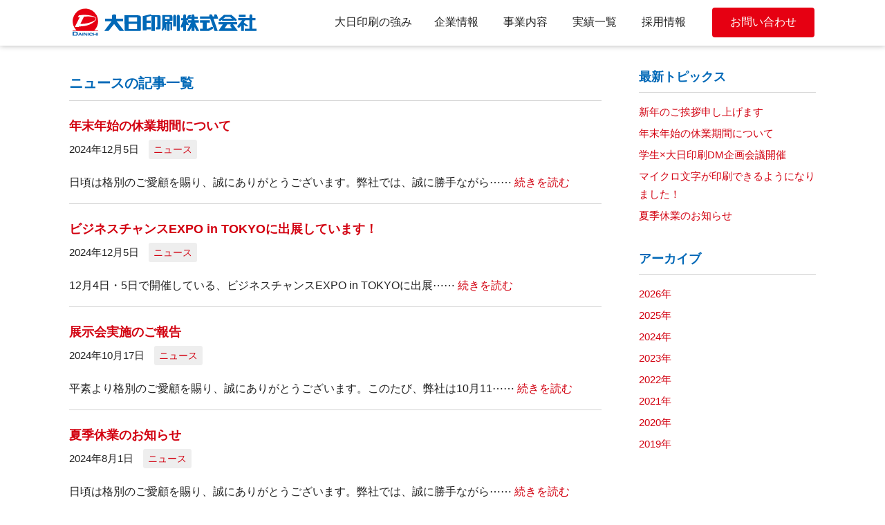

--- FILE ---
content_type: text/html; charset=UTF-8
request_url: https://www.p-dainichi.com/category/news/page/2/
body_size: 5613
content:
<!doctype html>
<html lang="ja">

<head prefix="og: https://ogp.me/ns# fb: https://ogp.me/ns/fb# website: https://ogp.me/ns/website#">
	<meta charset="UTF-8">
	<meta name="viewport" content="width=device-width, initial-scale=1">
	<meta name="format-detection" content="telephone=no">
	<meta name='robots' content='index, follow, max-image-preview:large, max-snippet:-1, max-video-preview:-1' />
	<style>img:is([sizes="auto" i], [sizes^="auto," i]) { contain-intrinsic-size: 3000px 1500px }</style>
	
	<!-- This site is optimized with the Yoast SEO plugin v25.7 - https://yoast.com/wordpress/plugins/seo/ -->
	<title>ニュース アーカイブ - 2ページ目 (8ページ中) - 大日印刷株式会社</title>
	<link rel="canonical" href="https://www.p-dainichi.com/category/news/page/2/" />
	<link rel="prev" href="https://www.p-dainichi.com/category/news/" />
	<link rel="next" href="https://www.p-dainichi.com/category/news/page/3/" />
	<meta property="og:locale" content="ja_JP" />
	<meta property="og:type" content="article" />
	<meta property="og:title" content="ニュース アーカイブ - 2ページ目 (8ページ中) - 大日印刷株式会社" />
	<meta property="og:url" content="https://www.p-dainichi.com/category/news/" />
	<meta property="og:site_name" content="大日印刷株式会社" />
	<meta name="twitter:card" content="summary_large_image" />
	<script type="application/ld+json" class="yoast-schema-graph">{"@context":"https://schema.org","@graph":[{"@type":"CollectionPage","@id":"https://www.p-dainichi.com/category/news/","url":"https://www.p-dainichi.com/category/news/page/2/","name":"ニュース アーカイブ - 2ページ目 (8ページ中) - 大日印刷株式会社","isPartOf":{"@id":"https://www.p-dainichi.com/#website"},"breadcrumb":{"@id":"https://www.p-dainichi.com/category/news/page/2/#breadcrumb"},"inLanguage":"ja"},{"@type":"BreadcrumbList","@id":"https://www.p-dainichi.com/category/news/page/2/#breadcrumb","itemListElement":[{"@type":"ListItem","position":1,"name":"ホーム","item":"https://www.p-dainichi.com/"},{"@type":"ListItem","position":2,"name":"ニュース"}]},{"@type":"WebSite","@id":"https://www.p-dainichi.com/#website","url":"https://www.p-dainichi.com/","name":"大日印刷株式会社","description":"東京・愛知の高精細カラー印刷","potentialAction":[{"@type":"SearchAction","target":{"@type":"EntryPoint","urlTemplate":"https://www.p-dainichi.com/?s={search_term_string}"},"query-input":{"@type":"PropertyValueSpecification","valueRequired":true,"valueName":"search_term_string"}}],"inLanguage":"ja"}]}</script>
	<!-- / Yoast SEO plugin. -->


<link rel="alternate" type="application/rss+xml" title="大日印刷株式会社 &raquo; ニュース カテゴリーのフィード" href="https://www.p-dainichi.com/category/news/feed/" />
<link rel='stylesheet' id='p-dainichi-style-css' href='https://www.p-dainichi.com/wp/wp-content/themes/p-dainichi/style.css?ver=1.0.0' media='all' />
<link rel='stylesheet' id='wp-pagenavi-css' href='https://www.p-dainichi.com/wp/wp-content/plugins/wp-pagenavi/pagenavi-css.css?ver=2.70' media='all' />
<link rel="alternate" type="application/rss+xml" title="大日印刷株式会社" href="https://www.p-dainichi.com/feed/">
	<link rel="icon" href="/assets/images/cmn/favicon.ico">
	<link rel="apple-touch-icon" href="/assets/images/cmn/apple-touch-icon.png" sizes="180x180">
	<link rel="icon" type="image/png" href="/assets/images/cmn/android-chrome-icon.png" sizes="192x192">
		<link rel="stylesheet" href="/assets/css/reset.css">
	<link rel="stylesheet" href="/assets/css/style.css?2212222157">
	<link rel="stylesheet" href="/assets/dist/css/modify.css?2504021444">
			<link rel="stylesheet" href="/assets/css/sub.css?2309011143">
		<link rel="stylesheet" href="/assets/css/post.css?2109151154">
		<!-- Google tag (gtag.js) -->
	<script async src="https://www.googletagmanager.com/gtag/js?id=G-4KM35HERQR"></script>
	<script>
		window.dataLayer = window.dataLayer || [];

		function gtag() {
			dataLayer.push(arguments);
		}
		gtag('js', new Date());

		gtag('config', 'G-4KM35HERQR');
	</script>
</head>

<body>
	<header>
		<div class="inner">
							<p class="logo"><a href="/"><img src="/assets/images/cmn/header_logo.svg" alt="大日印刷株式会社"></a></p>
						<div class="glnavi"><a class="menu-link" id="#menu"><img src="/assets/images/cmn/icon_menu.png" alt="MENU"></a>
				<nav id="menu" class="menu">
					<ul>
						<li><a class="hvr-underline-from-center" href="/strength/">大日印刷の強み</a></li>
						<li class="has-submenu"><a class="hvr-underline-from-center">企業情報</a>
							<ul class="sub-menu">
								<li><a href="/company/greeting/">ごあいさつ・企業理念</a></li>
								<li><a href="/company/outline/">会社概要</a></li>
								<li><a href="/company/history/">沿革</a></li>
								<li><a href="/company/sdgs/">SDGsへの取り組み</a></li>
								<li><a href="/company/privacy/">プライバシーポリシー</a></li>
							</ul>
						</li>
						<li class="has-submenu"><a class="hvr-underline-from-center">事業内容</a>
							<ul class="sub-menu">
								<li><a href="/service/print/">印刷事業</a></li>
								<li><a href="/service/solution/">ソリューション事業</a></li>
								<li><a href="https://cbs-shunen.com/" target="_blank">周年記念サポート事業</a></li>
								<li><a href="http://www.pricera.me/" target="_blank">サービス3倍プロジェクト</a></li>
							</ul>
						</li>
						<li><a class="hvr-underline-from-center" href="/works/">実績一覧</a></li>
						<li><a class="hvr-underline-from-center" href="https://recruit.p-dainichi.com/" target="_blank">採用情報</a></li>
						<li class="contact_btn"><a href="/contact/">お問い合わせ</a></li>
					</ul>
				</nav>
			</div>
		</div>
	</header>

<div class="post-wrap">
	<main id="primary" class="site-main">

		
			<h1 class="page-title">ニュースの記事一覧</h1>
		
<article id="post-4215" class="post-4215 post type-post status-publish format-standard hentry category-news">
	<div class="archive-post-wrap">
					<div class="entry-header">
				<h2 class="entry-title"><a href="https://www.p-dainichi.com/news/post-4215/">年末年始の休業期間について</a></h2>					<div class="entry-meta">
						<div class="date">2024年12月5日</div>
						<ul class="post-categories">
	<li><a href="https://www.p-dainichi.com/category/news/" rel="category tag">ニュース</a></li></ul>					</div><!-- .entry-meta -->
							</div><!-- .entry-header -->

			<div class="entry-content">
				
日頃は格別のご愛顧を賜り、誠にありがとうございます。弊社では、誠に勝手ながら⋯⋯ <a href="https://www.p-dainichi.com/news/post-4215/">続きを読む</a>			</div><!-- .entry-content -->
				</div>



</article><!-- #post-4215 -->

<article id="post-4226" class="post-4226 post type-post status-publish format-standard hentry category-news">
	<div class="archive-post-wrap">
					<div class="entry-header">
				<h2 class="entry-title"><a href="https://www.p-dainichi.com/news/post-4226/">ビジネスチャンスEXPO in TOKYOに出展しています！</a></h2>					<div class="entry-meta">
						<div class="date">2024年12月5日</div>
						<ul class="post-categories">
	<li><a href="https://www.p-dainichi.com/category/news/" rel="category tag">ニュース</a></li></ul>					</div><!-- .entry-meta -->
							</div><!-- .entry-header -->

			<div class="entry-content">
				12月4日・5日で開催している、ビジネスチャンスEXPO in TOKYOに出展⋯⋯ <a href="https://www.p-dainichi.com/news/post-4226/">続きを読む</a>			</div><!-- .entry-content -->
				</div>



</article><!-- #post-4226 -->

<article id="post-4220" class="post-4220 post type-post status-publish format-standard hentry category-news">
	<div class="archive-post-wrap">
					<div class="entry-header">
				<h2 class="entry-title"><a href="https://www.p-dainichi.com/news/post-4220/">展示会実施のご報告</a></h2>					<div class="entry-meta">
						<div class="date">2024年10月17日</div>
						<ul class="post-categories">
	<li><a href="https://www.p-dainichi.com/category/news/" rel="category tag">ニュース</a></li></ul>					</div><!-- .entry-meta -->
							</div><!-- .entry-header -->

			<div class="entry-content">
				平素より格別のご愛顧を賜り、誠にありがとうございます。このたび、弊社は10月11⋯⋯ <a href="https://www.p-dainichi.com/news/post-4220/">続きを読む</a>			</div><!-- .entry-content -->
				</div>



</article><!-- #post-4220 -->

<article id="post-4206" class="post-4206 post type-post status-publish format-standard hentry category-news">
	<div class="archive-post-wrap">
					<div class="entry-header">
				<h2 class="entry-title"><a href="https://www.p-dainichi.com/news/post-4206/">夏季休業のお知らせ</a></h2>					<div class="entry-meta">
						<div class="date">2024年8月1日</div>
						<ul class="post-categories">
	<li><a href="https://www.p-dainichi.com/category/news/" rel="category tag">ニュース</a></li></ul>					</div><!-- .entry-meta -->
							</div><!-- .entry-header -->

			<div class="entry-content">
				
日頃は格別のご愛顧を賜り、誠にありがとうございます。弊社では、誠に勝手ながら⋯⋯ <a href="https://www.p-dainichi.com/news/post-4206/">続きを読む</a>			</div><!-- .entry-content -->
				</div>



</article><!-- #post-4206 -->

<article id="post-4202" class="post-4202 post type-post status-publish format-standard hentry category-news">
	<div class="archive-post-wrap">
					<div class="entry-header">
				<h2 class="entry-title"><a href="https://www.p-dainichi.com/news/post-4202/">インターンシップ3日目</a></h2>					<div class="entry-meta">
						<div class="date">2024年7月10日</div>
						<ul class="post-categories">
	<li><a href="https://www.p-dainichi.com/category/news/" rel="category tag">ニュース</a></li></ul>					</div><!-- .entry-meta -->
							</div><!-- .entry-header -->

			<div class="entry-content">
				地元にある愛知県立幸田高等学校様よりインターンシップの受け入れを始め、7月10日⋯⋯ <a href="https://www.p-dainichi.com/news/post-4202/">続きを読む</a>			</div><!-- .entry-content -->
				</div>



</article><!-- #post-4202 -->

<article id="post-4193" class="post-4193 post type-post status-publish format-standard hentry category-news">
	<div class="archive-post-wrap">
					<div class="entry-header">
				<h2 class="entry-title"><a href="https://www.p-dainichi.com/news/post-4193/">インターンシップ２日目</a></h2>					<div class="entry-meta">
						<div class="date">2024年7月3日</div>
						<ul class="post-categories">
	<li><a href="https://www.p-dainichi.com/category/news/" rel="category tag">ニュース</a></li></ul>					</div><!-- .entry-meta -->
							</div><!-- .entry-header -->

			<div class="entry-content">
				地元にある愛知県立幸田高等学校様よりインターンシップの受け入れを始め、7月3日水⋯⋯ <a href="https://www.p-dainichi.com/news/post-4193/">続きを読む</a>			</div><!-- .entry-content -->
				</div>



</article><!-- #post-4193 -->

<article id="post-4186" class="post-4186 post type-post status-publish format-standard hentry category-news">
	<div class="archive-post-wrap">
					<div class="entry-header">
				<h2 class="entry-title"><a href="https://www.p-dainichi.com/news/post-4186/">今年もインターンシップが始まりました！</a></h2>					<div class="entry-meta">
						<div class="date">2024年6月12日</div>
						<ul class="post-categories">
	<li><a href="https://www.p-dainichi.com/category/news/" rel="category tag">ニュース</a></li></ul>					</div><!-- .entry-meta -->
							</div><!-- .entry-header -->

			<div class="entry-content">
				今年も地元にある愛知県立幸田高等学校様よりインターンシップの受け入れを始めました⋯⋯ <a href="https://www.p-dainichi.com/news/post-4186/">続きを読む</a>			</div><!-- .entry-content -->
				</div>



</article><!-- #post-4186 -->

<article id="post-4179" class="post-4179 post type-post status-publish format-standard hentry category-news">
	<div class="archive-post-wrap">
					<div class="entry-header">
				<h2 class="entry-title"><a href="https://www.p-dainichi.com/news/post-4179/">SMILE by WATER 自販機を設置しました</a></h2>					<div class="entry-meta">
						<div class="date">2024年6月12日</div>
						<ul class="post-categories">
	<li><a href="https://www.p-dainichi.com/category/news/" rel="category tag">ニュース</a></li></ul>					</div><!-- .entry-meta -->
							</div><!-- .entry-header -->

			<div class="entry-content">
				



新しく設置した自販機は、アサヒ飲料を通して売り上げの一部を、綺麗⋯⋯ <a href="https://www.p-dainichi.com/news/post-4179/">続きを読む</a>			</div><!-- .entry-content -->
				</div>



</article><!-- #post-4179 -->

<article id="post-4173" class="post-4173 post type-post status-publish format-standard hentry category-news">
	<div class="archive-post-wrap">
					<div class="entry-header">
				<h2 class="entry-title"><a href="https://www.p-dainichi.com/news/post-4173/">地元中学校の体験学習を受け入れました</a></h2>					<div class="entry-meta">
						<div class="date">2024年5月22日</div>
						<ul class="post-categories">
	<li><a href="https://www.p-dainichi.com/category/news/" rel="category tag">ニュース</a></li></ul>					</div><!-- .entry-meta -->
							</div><!-- .entry-header -->

			<div class="entry-content">
				地元にある幸田町立幸田中学校様より体験学習の受け入れをしました。5月21日から5⋯⋯ <a href="https://www.p-dainichi.com/news/post-4173/">続きを読む</a>			</div><!-- .entry-content -->
				</div>



</article><!-- #post-4173 -->

<article id="post-4136" class="post-4136 post type-post status-publish format-standard hentry category-news">
	<div class="archive-post-wrap">
					<div class="entry-header">
				<h2 class="entry-title"><a href="https://www.p-dainichi.com/news/post-4136/">【健康経営優良法人2024】の認定を取得しました！</a></h2>					<div class="entry-meta">
						<div class="date">2024年4月1日</div>
						<ul class="post-categories">
	<li><a href="https://www.p-dainichi.com/category/news/" rel="category tag">ニュース</a></li></ul>					</div><!-- .entry-meta -->
							</div><!-- .entry-header -->

			<div class="entry-content">
				この度、健康経営優良法人2024の認定を取得しました。健康経営優良法人とは、日本⋯⋯ <a href="https://www.p-dainichi.com/news/post-4136/">続きを読む</a>			</div><!-- .entry-content -->
				</div>



</article><!-- #post-4136 -->

<article id="post-4155" class="post-4155 post type-post status-publish format-standard hentry category-news">
	<div class="archive-post-wrap">
					<div class="entry-header">
				<h2 class="entry-title"><a href="https://www.p-dainichi.com/news/post-4155/">すみだ健康経営顕彰制度の表彰をいただきました！</a></h2>					<div class="entry-meta">
						<div class="date">2024年3月28日</div>
						<ul class="post-categories">
	<li><a href="https://www.p-dainichi.com/category/news/" rel="category tag">ニュース</a></li></ul>					</div><!-- .entry-meta -->
							</div><!-- .entry-header -->

			<div class="entry-content">
				


3月22日（金）に墨田区役所にて「すみだ健康経営顕彰制度」の表彰式に⋯⋯ <a href="https://www.p-dainichi.com/news/post-4155/">続きを読む</a>			</div><!-- .entry-content -->
				</div>



</article><!-- #post-4155 -->

<article id="post-4145" class="post-4145 post type-post status-publish format-standard hentry category-news">
	<div class="archive-post-wrap">
					<div class="entry-header">
				<h2 class="entry-title"><a href="https://www.p-dainichi.com/news/post-4145/">［毎年恒例］紙の寄付をしました！</a></h2>					<div class="entry-meta">
						<div class="date">2024年3月14日</div>
						<ul class="post-categories">
	<li><a href="https://www.p-dainichi.com/category/news/" rel="category tag">ニュース</a></li></ul>					</div><!-- .entry-meta -->
							</div><!-- .entry-header -->

			<div class="entry-content">
				2024年3月14日に岡崎市こども部様を通して、今年も岡崎市内の幼稚園・保育園の⋯⋯ <a href="https://www.p-dainichi.com/news/post-4145/">続きを読む</a>			</div><!-- .entry-content -->
				</div>



</article><!-- #post-4145 -->

		<div class='wp-pagenavi' role='navigation'>
<span class='pages'>2 / 8</span><a class="previouspostslink" rel="prev" aria-label="前のページ" href="https://www.p-dainichi.com/category/news/">&laquo;</a><a class="page smaller" title="ページ 1" href="https://www.p-dainichi.com/category/news/">1</a><span aria-current='page' class='current'>2</span><a class="page larger" title="ページ 3" href="https://www.p-dainichi.com/category/news/page/3/">3</a><a class="page larger" title="ページ 4" href="https://www.p-dainichi.com/category/news/page/4/">4</a><a class="page larger" title="ページ 5" href="https://www.p-dainichi.com/category/news/page/5/">5</a><span class='extend'>...</span><a class="nextpostslink" rel="next" aria-label="次のページ" href="https://www.p-dainichi.com/category/news/page/3/">&raquo;</a><a class="last" aria-label="Last Page" href="https://www.p-dainichi.com/category/news/page/8/">最後 &raquo;</a>
</div>
	</main><!-- #main -->
	
<aside id="secondary" class="widget-area">
	<section id="block-3" class="widget widget_block">
<div class="wp-block-group"><div class="wp-block-group__inner-container is-layout-flow wp-block-group-is-layout-flow">
<h2 class="wp-block-heading">最新トピックス</h2>


<ul class="wp-block-latest-posts__list wp-block-latest-posts"><li><a class="wp-block-latest-posts__post-title" href="https://www.p-dainichi.com/news/post-4624/">新年のご挨拶申し上げます</a></li>
<li><a class="wp-block-latest-posts__post-title" href="https://www.p-dainichi.com/news/post-4621/">年末年始の休業期間について</a></li>
<li><a class="wp-block-latest-posts__post-title" href="https://www.p-dainichi.com/news/post-4597/">学生×大日印刷DM企画会議開催</a></li>
<li><a class="wp-block-latest-posts__post-title" href="https://www.p-dainichi.com/column/post-4533/">マイクロ文字が印刷できるようになりました！</a></li>
<li><a class="wp-block-latest-posts__post-title" href="https://www.p-dainichi.com/news/post-4344/">夏季休業のお知らせ</a></li>
</ul>


<p></p>
</div></div>
</section><section id="block-5" class="widget widget_block">
<div class="wp-block-group"><div class="wp-block-group__inner-container is-layout-flow wp-block-group-is-layout-flow">
<h2 class="wp-block-heading">アーカイブ</h2>


<ul class="wp-block-archives-list wp-block-archives">	<li><a href='https://www.p-dainichi.com/2026/'>2026年</a></li>
	<li><a href='https://www.p-dainichi.com/2025/'>2025年</a></li>
	<li><a href='https://www.p-dainichi.com/2024/'>2024年</a></li>
	<li><a href='https://www.p-dainichi.com/2023/'>2023年</a></li>
	<li><a href='https://www.p-dainichi.com/2022/'>2022年</a></li>
	<li><a href='https://www.p-dainichi.com/2021/'>2021年</a></li>
	<li><a href='https://www.p-dainichi.com/2020/'>2020年</a></li>
	<li><a href='https://www.p-dainichi.com/2019/'>2019年</a></li>
</ul></div></div>
</section><section id="block-6" class="widget widget_block">
<div class="wp-block-group"><div class="wp-block-group__inner-container is-layout-flow wp-block-group-is-layout-flow">
<h2 class="wp-block-heading">カテゴリー</h2>


<ul class="wp-block-categories-list wp-block-categories">	<li class="cat-item cat-item-1 current-cat"><a aria-current="page" href="https://www.p-dainichi.com/category/news/">ニュース</a>
</li>
	<li class="cat-item cat-item-151"><a href="https://www.p-dainichi.com/category/column/">コラム</a>
</li>
</ul></div></div>
</section></aside><!-- #secondary -->
</div>

<script type="speculationrules">
{"prefetch":[{"source":"document","where":{"and":[{"href_matches":"\/*"},{"not":{"href_matches":["\/wp\/wp-*.php","\/wp\/wp-admin\/*","\/wp\/wp-content\/uploads\/*","\/wp\/wp-content\/*","\/wp\/wp-content\/plugins\/*","\/wp\/wp-content\/themes\/p-dainichi\/*","\/*\\?(.+)"]}},{"not":{"selector_matches":"a[rel~=\"nofollow\"]"}},{"not":{"selector_matches":".no-prefetch, .no-prefetch a"}}]},"eagerness":"conservative"}]}
</script>
<p class="pagetop"><a href="#"><img src="/assets/images/cmn/icon_pagetop.png" alt="ページトップ"></a></p>
<footer>
	<div id="bnrs">
		<ul>
			<li><a href="https://www.jfpi.or.jp/greenprinting/" target="_blank"><img src="/assets/images/cmn/gp_koda.svg" alt="グリーンプリンティングマーク 幸田工場"></a></li>
			<li><a href="https://www.jfpi.or.jp/greenprinting/" target="_blank"><img src="/assets/images/cmn/gp_tokyo.svg" alt="グリーンプリンティングマーク 東京営業所"></a></li>
			<li><a href="https://www.meti.go.jp/policy/mono_info_service/healthcare/kenkoukeiei_yuryouhouzin.html" target="_blank"><img class="yuryo" src="/assets/images/cmn/yuryo2025.jpg" alt="健康経営優良法人"></a></li>
			<li><a href="https://www.biz-partnership.jp/" target="_blank"><img class="partnership" src="/assets/images/cmn/ptnrship-logo.svg" alt="パートナーシップ構築宣言"></a></li>
			<li><a href="https://www.city.sumida.lg.jp/kenko_fukushi/kenko/kenko_zukuri/kenkoukeiei/sengenjigyousya.html" target="_blank"><img class="sekiwake" src="/assets/images/cmn/sumida-sekiwake.png" alt="すみだ健康経営 関脇"></a></li>
		</ul>
	</div>
	<div id="links" class="link">
		<div class="inner">
			<ul>
				<li class="home"><a href="/"><img src="/assets/images/cmn/icon_home.svg" alt="ホーム"></a></li>
			</ul>
			<ul>
				<li class="cat">企業情報</li>
				<li><a href="/company/greeting/">ごあいさつ・企業理念</a></li>
				<li><a href="/company/outline/">会社概要</a></li>
				<li><a href="/company/history/">沿革</a></li>
				<li><a href="/company/sdgs/">SDGsへの取り組み</a></li>
				<li><a href="/company/privacy/">プライバシーポリシー</a></li>
			</ul>
			<ul>
				<li class="cat">事業内容</li>
				<li><a href="/service/print/">印刷事業</a></li>
				<li><a href="/service/solution/">ソリューション事業</a></li>
				<li><a href="https://cbs-shunen.com/" target="_blank">周年記念サポート事業</a></li>
				<li class="mr0"><a href="http://www.pricera.me/" target="_blank">サービス3倍プロジェクト</a></li>
			</ul>
			<ul>
				<li class="cat"><a href="/strength/">大日印刷の強み</a></li>
				<li class="cat"><a href="/works/">実績一覧</a></li>
				<li class="cat"><a href="https://recruit.p-dainichi.com/" target="_blank">採用情報</a></li>
				<li class="cat"><a href="/contact/">お問い合わせ</a></li>
			</ul>
		</div>
	</div>
	<div class="address">
		<div class="inner">
			<p class="logo"><a href="/"><img src="/assets/images/cmn/footer_logo.svg" alt="大日印刷株式会社"></a></p>
			<p class="central"><span class="bold">営業本部・工場</span><br>〒444-0104　<br class="sp">愛知県額田郡幸田町大字坂崎字石ノ塔46-1<br><span data-action="call" data-tel="0564628461">TEL：0564-62-8461（代表）</span> <br class="sp">FAX：0564-62-8463</p>
			<p class="branch"><span class="bold">東京営業所</span><br>〒130-0022　<br class="sp">東京都墨田区江東橋5-16-12 5階<br><span data-action="call" data-tel="0362402570">TEL：03-6240-2570</span>　<br class="sp">FAX：03-3633-8105</p>
			<p class="copy">&copy; 2026 DAINICHI PRINTING.</p>
		</div>
	</div>
</footer>
<script src="https://ajax.googleapis.com/ajax/libs/jquery/2.2.4/jquery.min.js"></script>
<!-- <script src="/assets/js/jquery.easing.1.3.js"></script> -->
<script src="/assets/js/merge.js?2105120029"></script>
<!-- HM TAG -->
<script type="text/javascript">
	! function() {
		var t = Date.now().toString();
		if (/[?&]hm_ct=2707f4039beda97452a0290f8112941a/.test(location.search)) {
			var e = document.createElement("script");
			e.type = "text/javascript", e.src = "https://contents-lb01.hm-f.jp/common_tag.js?t=" + t, e.async = !0, document.head.appendChild(e)
		}
	}();
</script>
<!-- HM TAG -->
</body>

</html>


--- FILE ---
content_type: text/css
request_url: https://www.p-dainichi.com/assets/css/style.css?2212222157
body_size: 2848
content:
body,input,select,textarea{font-family:"Helvetica Neue",Arial,"Hiragino Kaku Gothic ProN","Hiragino Sans",YuGothic,"Yu Gothic Medium","Yu Gothic",sans-serif}html{overflow-y:scroll;overflow-x:hidden;font-size:62.5%;width:100%;display:-webkit-box;display:-ms-flexbox;display:flex;-webkit-box-orient:vertical;-webkit-box-direction:normal;-ms-flex-direction:column;flex-direction:column}body{color:#222;line-height:1.75;font-size:1.5rem;width:100%;-webkit-text-size-adjust:100%;display:-webkit-box;display:-ms-flexbox;display:flex;-webkit-box-orient:vertical;-webkit-box-direction:normal;-ms-flex-direction:column;flex-direction:column;min-height:100vh}@media (min-width:744px){body{font-size:1.5rem}}a{color:#d20010;text-decoration:none}a:hover{text-decoration:underline}a:hover img{opacity:0.7}a:focus{outline:none}a:visited{color:#d20010}a,article,aside,button,dd,div,dl,dt,footer,form,h1,h2,h3,h4,h5,h6,header,iframe,img,input,li,nav,ol,p,section,span,table,td,textarea,th,tr,ul{-webkit-box-sizing:border-box;box-sizing:border-box}textarea{resize:none}@media (min-width:744px){.sp{display:none}}br.pc{display:none}@media (min-width:744px){br.pc{display:inline}}br.x2{display:block;padding-top:1.5rem;content:""}.bold{font-weight:bold!important}.red{color:#e60012!important}.mb10{margin-bottom:10px}.mr0{margin-right:0}@media (min-width:744px){.pc_mb40{margin-bottom:40px!important}}.tac{text-align:center}.tar{text-align:right}.imgL{overflow:hidden;padding:1rem 0}.imgL img{float:left;margin-right:20px;padding-bottom:10px}@media (min-width:744px){.imgL img{margin-right:35px}}.cf:after{content:"";clear:both;display:block}.sp_w60{max-width:60%}@media (min-width:744px){.sp_w60{max-width:100%}}.sp_w80{max-width:80%}@media (min-width:744px){.sp_w80{max-width:100%}}.sp_tac{text-align:center}@media (min-width:744px){.sp_tac{text-align:left}}@media (max-width:768px){::-webkit-scrollbar{width:8px}::-webkit-scrollbar-track{-webkit-box-shadow:inset 0 0 1px rgba(0,0,0,0.3);box-shadow:inset 0 0 1px rgba(0,0,0,0.3)}::-webkit-scrollbar-thumb{background-color:rgba(0,0,50,0.4);-webkit-box-shadow:0 0 0 1px rgba(255,255,255,0.3);box-shadow:0 0 0 1px rgba(255,255,255,0.3)}}@media (min-width:744px){.hvr-underline-from-center{display:inline-block;vertical-align:middle;-webkit-transform:perspective(1px) translateZ(0);transform:perspective(1px) translateZ(0);-webkit-box-shadow:0 0 1px transparent;box-shadow:0 0 1px transparent;position:relative;overflow:hidden}.hvr-underline-from-center:before{content:"";position:absolute;z-index:-1;left:50%;right:50%;bottom:0;background:#e60012;height:4px;-webkit-transition-property:left,right;transition-property:left,right;-webkit-transition-duration:0.2s;transition-duration:0.2s;-webkit-transition-timing-function:ease-out;transition-timing-function:ease-out}.hvr-underline-from-center:active:before,.hvr-underline-from-center:focus:before,.hvr-underline-from-center:hover:before{left:0;right:0}}header{height:48px;position:fixed;top:0;width:100%;background-color:rgba(255,255,255,0.94);-webkit-box-shadow:0px 0px 8px rgba(0,0,0,0.3);box-shadow:0px 0px 8px rgba(0,0,0,0.3);z-index:10}@media (min-width:744px){header{height:66px}}header .inner{position:relative}@media (min-width:744px){header .inner{width:1040px;margin:0 auto}}header .logo{position:absolute;top:11px;left:10px}@media (min-width:744px){header .logo{top:12px;left:-15px}}header .logo img{width:180px;height:27px}@media (min-width:744px){header .logo img{height:40px;width:266px}}.glnavi{position:absolute;top:0;right:0;z-index:20;width:100%}@media (min-width:744px){.glnavi{width:auto;padding-right:50px}}.glnavi a.menu-link{display:block;position:absolute;top:3px;right:7px;line-height:1;z-index:100}.glnavi a.menu-link img{width:42px}@media (min-width:744px){.glnavi a.menu-link{display:none}}.glnavi .menu{-webkit-transition:all 0.4s ease;transition:all 0.4s ease;position:absolute;top:48px;width:100%;overflow:hidden;max-height:0}@media (min-width:744px){.glnavi .menu{position:static;width:auto;overflow:visible;max-height:none}}.glnavi .menu.active,.glnavi .menu>ul ul.active{max-height:100em}@media (min-width:744px){.glnavi .menu.active,.glnavi .menu>ul ul.active{max-height:none}}.glnavi .menu ul{position:relative;display:inline;min-width:inherit}.glnavi .menu ul li a:after{content:url("../images/cmn/icon_next.png");-webkit-transform:scale(0.45);transform:scale(0.45);position:absolute;top:1px;right:5px}@media (min-width:744px){.glnavi .menu ul li a:after{content:normal}}.glnavi .menu ul li.has-submenu>a:after{content:url("../images/cmn/icon_open.png");-webkit-transform:scale(0.45);transform:scale(0.45);position:absolute;top:5px;right:6px}@media (min-width:744px){.glnavi .menu ul li.has-submenu>a:after{content:normal}}.glnavi .menu ul li.has-submenu>a.active:after{content:url("../images/cmn/icon_close.png");-webkit-transform:scale(0.45);transform:scale(0.45);position:absolute;top:9px;right:10px}@media (min-width:744px){.glnavi .menu ul li.has-submenu>a.active:after{content:normal}}.glnavi .menu ul li:hover ul{display:block}.glnavi .menu ul ul{display:inherit;overflow:hidden;max-height:0;position:relative}@media (min-width:744px){.glnavi .menu ul ul{display:none;overflow:visible;max-height:none;position:static}}.glnavi .menu ul ul li.sub2{text-indent:1rem}.glnavi .menu ul ul li a{height:auto;padding:10px;background-color:rgba(60,60,60,0.96);color:#fff;text-align:left;border:none;width:auto;border-bottom:solid 1px #707070}@media (min-width:744px){.glnavi .menu ul ul li a{width:245px;font-size:1.5rem;padding-left:15px}}.glnavi .menu ul ul li a:hover{background-color:rgba(40,40,40,0.96)}@media (min-width:744px){.glnavi .menu>ul{display:-webkit-box;display:-ms-flexbox;display:flex;-webkit-box-pack:right;-ms-flex-pack:right;justify-content:right}}.glnavi .menu>ul>li{text-indent:20px}@media (min-width:744px){.glnavi .menu>ul>li{width:100px;text-indent:0;-webkit-box-sizing:border-box;box-sizing:border-box}}.glnavi .menu>ul>li a{-webkit-box-sizing:border-box;box-sizing:border-box;display:block;font-size:1.6rem;color:#fff;text-decoration:none;text-align:left;padding-top:15px;height:58px;background-color:rgba(34,34,34,0.96);border-bottom:1px solid #555;position:relative}@media (min-width:744px){.glnavi .menu>ul>li a{font-size:1.6rem;color:#222;text-align:center;padding-top:18px;height:66px;background-color:transparent;border-bottom:none;position:static}}@media (min-width:744px){.glnavi .menu>ul>li:first-child{width:140px}}@media (min-width:744px){#menu .contact_btn a{background-color:#e60012;width:148px;color:#fff;height:auto;padding:7px 0 8px;margin:11px 0 0 20px;border-radius:4px;-webkit-transition:0.2s;transition:0.2s}}@media (min-width:744px){#menu .contact_btn a:hover{background-color:#f92f3e}}article{-webkit-box-flex:1;-ms-flex:1 1 auto;flex:1 1 auto;padding:2.5rem 0}@media (min-width:744px){article{padding:3rem 0}}article>section{padding:2.5rem 1.5rem 4rem}@media (min-width:744px){article>section{padding:3rem 0 4rem;width:1040px;margin:0px auto}}@media (min-width:1530px){article>section{min-height:calc(100vh - 643px)}}article>section p+p{padding-top:1.5rem}article ol>li{list-style:decimal;margin-left:2rem}@media (min-width:744px){section{opacity:0;-webkit-transition:800ms;transition:800ms}}@media (min-width:744px){section.scrollin{opacity:1}}h1,h2,h3,h4,h5{font-family:YuGothic,"Yu Gothic Medium","Yu Gothic",sans-serif;font-weight:bold}.btn a{font-size:1.4rem;display:block;color:#fff;text-align:center;width:80%;max-width:240px;padding:8px 0 10px;margin:2rem auto 0;background:#fff url(/assets/images/cmn/icon_arrow.svg) no-repeat 95% 11px;background-size:28px 19px;-webkit-transition-duration:0.3s;transition-duration:0.3s;color:#d20010;border:solid 1px #e60012}.btn a:hover{background:#e60012 url(/assets/images/cmn/icon_arrow_wht.svg) no-repeat 99% 11px;background-size:28px 19px;color:#fff;text-decoration:none}.pagetop{display:none;position:fixed;bottom:2%;right:3%}@media (min-width:744px){.pagetop{bottom:3%;right:2%}}.pagetop a{opacity:0.85}.pagetop a:hover{opacity:0.8}.pagetop a img{width:32px}@media (min-width:744px){.pagetop a img{width:42px}}footer{vertical-align:bottom}footer .link{background-color:#f2f2f2}footer .link .inner{width:auto;padding:25px 2rem 30px;overflow:hidden}@media (min-width:744px){footer .link .inner{padding:25px 8vw 45px}}@media (min-width:1241px){footer .link .inner{width:1240px;margin:0 auto;padding:28px 0 14px}}footer .link .inner ul{margin-bottom:20px}@media (min-width:744px){footer .link .inner ul{margin-bottom:0;float:left;margin-right:35px}}footer .link .inner ul li{font-size:1.4rem;margin-right:12px;margin-bottom:5px;color:#555}footer .link .inner ul li a{background-image:url(/assets/images/cmn/icon_greater.svg);background-size:6px 10px;background-repeat:no-repeat;background-position:0 3px;padding-left:12px}footer .link .inner ul li.home{margin-top:2px;margin-left:10px}footer .link .inner ul li.home a{background-image:none;padding-left:0px}footer .link .inner ul li.home img{width:20px;height:20px}footer .link .inner ul li.cat{display:block;font-weight:bold;font-size:1.4rem;margin-bottom:5px}footer .link .inner ul li.cat a{background-image:none;padding-left:0}footer .link .inner ul:nth-last-of-type(2){margin-right:15px}footer .link .inner .p_mark{line-height:0;float:left;margin:10px 20px 0 0}@media (min-width:744px){footer .link .inner .p_mark{margin:27px 35px 0 0}}footer .link .inner .p_mark img{width:70px}@media (min-width:744px){footer .link .inner .p_mark img{width:90px}}footer .link .inner .gp_mark{line-height:0;margin-bottom:10px;margin-right:38px;margin-top:18px;float:left}@media (min-width:744px){footer .link .inner .gp_mark{margin:39px 32px 0 72px;clear:both}}@media (min-width:1241px){footer .link .inner .gp_mark{margin:39px 32px 0 0;clear:none}}footer .link .inner .gp_mark img{height:78px}@media (min-width:744px){footer .link .inner .gp_mark img{height:82px}}footer .link .inner .gp_mark2{line-height:0;margin-bottom:10px;margin-right:20px;margin-top:18px;float:left}@media (min-width:744px){footer .link .inner .gp_mark2{margin:39px 32px 0 0}}footer .link .inner .gp_mark2 img{height:78px}@media (min-width:744px){footer .link .inner .gp_mark2 img{height:82px}}footer .link .inner .yuryo{line-height:0;margin-bottom:10px;margin-top:14px;margin-right:24px;clear:both;float:left}@media (min-width:744px){footer .link .inner .yuryo{margin:32px 22px 0 0;clear:none}}footer .link .inner .yuryo img{height:72px}@media (min-width:744px){footer .link .inner .yuryo img{height:92px}}footer .link .inner .ptnrship{line-height:0;margin-top:24px;margin-bottom:10px;float:left}@media (min-width:744px){footer .link .inner .ptnrship{margin:49px 0 0 0}}footer .link .inner .ptnrship img{height:54px}@media (min-width:744px){footer .link .inner .ptnrship img{height:66px}}footer .address{background-color:#2466b6;color:#fff}footer .address .inner{padding:15px 1.5rem 5px}@media (min-width:744px){footer .address .inner{padding:35px 0 5px;width:1040px;margin:0 auto;overflow:hidden;font-size:1.3rem}}footer .address .inner p.logo{margin-top:10px;margin-bottom:20px}@media (min-width:744px){footer .address .inner p.logo{float:left;margin-right:40px;margin-bottom:30px}}footer .address .inner p.logo img{height:32px}@media (min-width:744px){footer .address .inner p.logo img{height:40px;width:266px}}footer .address .inner p.central{margin-right:30px}footer .address .inner p.branch,footer .address .inner p.central{line-height:1.5;margin-bottom:20px}@media (min-width:744px){footer .address .inner p.branch,footer .address .inner p.central{float:left;margin-bottom:30px}}footer .address .inner p.branch span.bold,footer .address .inner p.central span.bold{font-weight:bold;font-size:1.4rem;margin-bottom:0.2rem}footer .address .inner p.branch a,footer .address .inner p.central a{color:#fff;text-decoration:underline}footer p.copy{font-size:1.1rem;color:#fff;text-align:right}@media (min-width:744px){footer p.copy{clear:both;font-size:1.2rem}}footer p.copy span{margin-right:-0.5rem}.fancybox-slide{padding:5%!important}.fancybox-content{height:32vh!important;width:100%!important;max-width:none!important}@media (min-width:1025px){.fancybox-content{width:840px!important;height:485px!important}}.movie{text-align:center}.movie img{max-width:100%;-webkit-transition:0.3s;transition:0.3s;max-height:334px}
/*# sourceMappingURL=style.css.map */

--- FILE ---
content_type: text/css
request_url: https://www.p-dainichi.com/assets/dist/css/modify.css?2504021444
body_size: 331
content:
#bnrs{background-color:#fff;padding:3rem 6vw}@media (min-width:540px){#bnrs{padding:3rem 10vw}}@media (min-width:1025px){#bnrs{padding:4rem 0}}#bnrs ul{display:-ms-grid;display:grid;-ms-grid-columns:1fr 1.5rem 1fr;grid-template-columns:repeat(2,1fr);-webkit-box-align:center;-ms-flex-align:center;align-items:center;gap:3rem 1.5rem}@media (min-width:1025px){#bnrs ul{display:-webkit-box;display:-ms-flexbox;display:flex;-webkit-box-pack:center;-ms-flex-pack:center;justify-content:center;-webkit-box-align:center;-ms-flex-align:center;align-items:center;gap:6.5rem}}#bnrs ul li{text-align:center}#bnrs ul li img{height:8rem}@media (min-width:1025px){#bnrs ul li img{height:8.5rem}}#bnrs ul li img.yuryo{height:8.5rem}@media (min-width:1025px){#bnrs ul li img.yuryo{height:9.2rem}}#bnrs ul li img.partnership{height:5.5rem}@media (min-width:1025px){#bnrs ul li img.partnership{height:6rem}}#bnrs ul li img.sekiwake{height:10rem}@media (min-width:1025px){#bnrs ul li img.sekiwake{height:11rem}}#links{padding:1.5rem 2vw 1rem}@media (min-width:1025px){#links{padding:1.5rem 0 2.5rem}}#links .inner{display:-ms-grid;display:grid;-ms-grid-columns:1fr;grid-template-columns:repeat(1,1fr);gap:2rem}@media (min-width:1025px){#links .inner{display:-webkit-box;display:-ms-flexbox;display:flex;-webkit-box-pack:center;-ms-flex-pack:center;justify-content:center;gap:5rem}}#links .inner ul{margin-bottom:0}#links .inner li.cat{margin-bottom:1rem}
/*# sourceMappingURL=modify.css.map */

--- FILE ---
content_type: text/css
request_url: https://www.p-dainichi.com/assets/css/sub.css?2309011143
body_size: 5230
content:
@charset "UTF-8";.h1_bg{background-color:#f3faff;height:120px;margin-top:48px}@media (min-width:744px){.h1_bg{height:160px;margin-top:66px}}.h1_bg div{background-size:cover;height:100%;text-align:center}@media (min-width:744px){.h1_bg div{background-size:auto 100%!important;text-align:left}}.h1_bg div h1,.h1_bg div span{font-family:YuGothic,"Yu Gothic Medium","Yu Gothic",sans-serif;font-size:1.8rem;font-weight:bold;margin:40px 0 0 0;background-color:#0068b7;display:inline-block;padding:0.1rem 1rem 0.2rem 1rem;color:#fff}@media (min-width:744px){.h1_bg div h1,.h1_bg div span{font-size:2.8rem;background-color:transparent;display:block;width:1040px;margin:0 auto;padding:52px 0 0 20px;color:#222}}h2{color:#0068b7;font-size:1.6rem;line-height:1.3;padding-bottom:1rem;border-bottom:solid 2px #d5d5d5;position:relative;margin-bottom:2rem}@media (min-width:744px){h2{font-size:2rem}}h2:after{position:absolute;content:" ";display:block;border-bottom:solid 2px #0068b7;bottom:-2px;width:18%}h2:nth-of-type(n+2){margin-top:3.5rem}p+h2{margin-top:25px!important}@media (min-width:744px){p+h2{margin-top:40px!important}}ul+h2{margin-top:35px!important}@media (min-width:744px){ul+h2{margin-top:50px!important}}h3{font-size:1.7rem;margin:2rem 0 0}@media (min-width:744px){h3{font-size:1.9rem;margin:2rem 0 0.3rem}}h4{font-size:1.6rem;line-height:1.3;color:#d70011}@media (min-width:744px){h4{font-size:2rem}}ul.dot>li{padding-left:1rem;text-indent:-1.5rem}ul.dot>li:before{content:"・"}.greeting .h1_bg div{background:url(/assets/images/company/greeting_h1_bg.png) no-repeat 100% 0;background-size:cover}@media (min-width:744px){.greeting .h1_bg div{background-size:auto}}.greeting .mission{padding-top:1rem}.greeting .mission dl{background-color:#f4f4f4;padding:16px 20px 20px;margin-bottom:2rem}.greeting .mission dl dt{color:#d70011;font-size:1.7rem}.greeting .mission dl dd{font-size:1.6rem}.greeting .mission .btm_line{font-size:1.7rem;padding-left:2rem}.history .h1_bg div{background:url(/assets/images/company/history_h1_bg.png) no-repeat 90% 0;background-size:cover}@media (min-width:744px){.history .h1_bg div{background-size:auto}}@media (min-width:744px){.history .h1_bg div h1{letter-spacing:1rem}}.history table{width:100%}.history table th{text-align:left;display:block;padding:2rem 0.5rem 0 0.5rem;font-weight:bold}@media (min-width:744px){.history table th{display:table-cell;padding:3rem 1rem 1.5rem;width:15%;border-bottom:solid 2px #d2d2d2;font-weight:normal}}.history table td{display:block;padding:0 0.5rem 1rem 0.5rem;border-bottom:solid 2px #e4e4e4}@media (min-width:744px){.history table td{display:table-cell;padding:3rem 1rem 1.5rem}}.outline .h1_bg div{background:url(/assets/images/company/outline_h1_bg.png) no-repeat 100% 0;background-size:cover}@media (min-width:744px){.outline .h1_bg div{background-size:auto}}.outline table{width:100%;border-bottom:solid 1px #d2d2d2;margin-top:2rem}@media (min-width:744px){.outline table{border-bottom:solid 1px #d2d2d2}}.outline table th{text-align:left;display:block;border-top:solid 1px #d2d2d2;padding:1.5rem 0 0 0;font-weight:bold}@media (min-width:744px){.outline table th{display:table-cell;padding:2rem 1rem;width:19%;border:solid #d2d2d2;border-width:1px 0}}.outline table td{display:block;padding:0 0 1.4rem 0}.outline table td dt{font-weight:bold}.outline table td dd{margin-bottom:1.5rem}.outline table td dd:last-of-type{margin-bottom:0}@media (min-width:744px){.outline table td{display:table-cell;padding:2rem 0;border:solid #d2d2d2;border-width:1px 0}}.privacy .h1_bg div{background:url(/assets/images/company/privacy_h1_bg.png) no-repeat 75% 0;background-size:cover}@media (min-width:744px){.privacy .h1_bg div{background-size:auto}}.privacy section h3{font-size:16px}@media (min-width:744px){.privacy section h3{font-size:17px}}.privacy section h4{color:#222;font-size:15px;padding:2rem 0 0.5rem}@media (min-width:744px){.privacy section h4{font-size:16px}}.privacy section li{line-height:2}.privacy section li>ol,.privacy section li>ul{padding:0 0 0 0;margin-left:0!important}.privacy section ol.katakana{padding:5px 0;margin-left:2.8rem!important}.privacy section ol.katakana li{list-style-type:katakana}.privacy section ol.lower-roman{padding-left:1.3rem}.privacy section ol.lower-roman li{list-style-type:lower-roman}.privacy section ol.pt-li li+li,.privacy section ul.pt-li li+li{padding-top:15px}.privacy .pt-15{padding-top:15px}.privacy .pt-40{padding-top:40px}.recruit{padding-bottom:2rem}.recruit .h1_bg div{background:url(/assets/images/recruit/index_h1_bg.png) no-repeat 100% 0;background-size:cover}@media (min-width:744px){.recruit .h1_bg div{background-size:auto}}.recruit table{width:100%;border-bottom:solid 1px #d2d2d2;margin-top:2rem}.recruit table th{text-align:left;display:block;border:solid 1px #d2d2d2;padding:1rem 2rem;font-weight:bold;background-color:#f5f5f5}@media (min-width:744px){.recruit table th{display:table-cell;padding:1.5rem 2rem;width:19%;font-weight:normal}}.recruit table td{display:block;padding:1rem 2rem;border:solid 1px #d2d2d2;border-width:0 1px}.recruit table td dl:first-of-type{margin-bottom:1.5rem}@media (min-width:744px){.recruit table td{display:table-cell;padding:1.5rem 2rem;border-width:1px}}@media (min-width:744px){.recruit .recruit-text{text-align:center;font-size:16px;line-height:2;padding-top:40px}}.strength .h1_bg div{background:url(/assets/images/service/print/index_h1_bg.png) no-repeat 95% 0;background-size:cover}@media (min-width:744px){.strength .h1_bg div{background-size:auto}}.strength article p{line-height:2;font-size:16px}.strength article h3{padding:10px 0 15px;margin:0}.strength article h4{font-weight:bold;color:#222;font-size:17px;padding-bottom:5px}.strength article div+h4,.strength article p+h4{padding-top:20px}.strength article span{font-weight:bold;color:#e60012}.strength .fig{text-align:center}.strength .fig img{width:140px}@media (min-width:1025px){.strength .fig img{width:236px}}@media (min-width:1025px){.strength .inner{display:-webkit-box;display:-ms-flexbox;display:flex}}@media (min-width:1025px){.strength .inner .text{padding:0 0 0 50px}}.strength .strength-1 .fig{padding-top:10px}@media (min-width:1025px){.strength .strength-1 .fig{padding-top:30px}}.strength .strength-1 h3{color:#e9536b}.strength .strength-2{padding-top:50px}@media (min-width:1025px){.strength .strength-2{padding-top:40px}}@media (min-width:1025px){.strength .strength-2 .fig{padding-top:100px}}.strength .strength-2 h3{color:#0599d9}.strength .strength-2 .inner{-webkit-box-orient:horizontal;-webkit-box-direction:reverse;-ms-flex-direction:row-reverse;flex-direction:row-reverse}@media (min-width:1025px){.strength .strength-2 .text{padding:0 50px 0 0}}.strength .strength-3{padding-top:50px}@media (min-width:1025px){.strength .strength-3{padding-top:40px;padding-bottom:20px}}.strength .strength-3 h3{color:#f49800}@media (min-width:1025px){.strength .strength-3 .fig{padding-top:25px}}.strength .link{text-align:right;font-size:16px}.strength p+.link{margin-top:12px}@media (min-width:1025px){.strength p+.link{margin-top:5px}}.solution .h1_bg div{background:url(/assets/images/service/solution/index_h1_bg.png) no-repeat 100% 0;background-size:cover}@media (min-width:744px){.solution .h1_bg div{background-size:auto}}.solution .mupan-bnr{text-align:center;margin-top:40px}@media (min-width:1025px){.solution .mupan-bnr{margin-top:50px}}.solution .mupan-bnr img{max-width:100%}@media (min-width:744px){.print{padding-bottom:30px}}.print .h1_bg div{background:url(/assets/images/service/print/index_h1_bg.png) no-repeat 95% 0;background-size:cover}@media (min-width:744px){.print .h1_bg div{background-size:auto}}.print .flow h3{text-align:center;padding:5px 0 10px}@media (min-width:1025px){.print .flow h3{padding:10px 0 10px}}.print .flow-chart{text-align:center;margin-bottom:20px}.print .flow-chart img{max-width:90%}@media (min-width:1025px){.print .flow-chart img{max-width:100%}}.print .flow-chart img.sp{display:inline!important}@media (min-width:744px){.print .flow-chart img.sp{display:none!important}}.print .flow-chart img.pc{display:none}@media (min-width:744px){.print .flow-chart img.pc{display:inline}}.dir h2{font-size:1.6rem;font-weight:700;text-align:center;color:#0068b7;padding-bottom:1rem;line-height:1.6;border-bottom:none}.dir h2 span{color:#e60012;font-size:1.3rem;font-weight:400}.dir h2 span:before{content:"\a";white-space:pre}.dir h2:after{content:none}@media (min-width:744px){.dir h2{font-size:2.7rem}.dir h2 span{font-size:1.6rem}}.dir h2.lead{padding-bottom:0.5rem}@media (min-width:744px){.dir h2.lead{font-size:2.1rem;line-height:1.6}}.dir .desc{margin-bottom:20px}@media (min-width:744px){.dir .desc{text-align:center}}.dir .box{width:90%;background-color:#f2f2f2;padding-bottom:2.5rem;margin:1rem auto 5rem}@media (min-width:744px){.dir .box{margin:2rem 0;width:500px;float:left;padding-bottom:3rem}.dir .box:nth-of-type(2n){float:right}}.dir .box img{width:100%}.dir .box h3{font-size:1.8rem;font-weight:700;color:#222;text-align:center;padding:0.5rem;margin:0}@media (min-width:744px){.dir .box h3{font-size:2rem}}.dir .box .text{padding:0 2rem}@media (min-width:744px){.dir .box .text{height:50px}}.environ .h1_bg div{background:url(/assets/images/service/print/environ_h1_bg.png) no-repeat 80% 0;background-size:cover}@media (min-width:744px){.environ .h1_bg div{background-size:auto}}.environ .gp_mark2{width:145px;margin-top:3px}@media (min-width:744px){.environ .gp_mark2{width:150px}}.facilities .h1_bg div{background:url(/assets/images/service/print/facilities_h1_bg.png) no-repeat 100% 0;background-size:cover}@media (min-width:744px){.facilities .h1_bg div{background-size:auto}}.facilities table{width:800px;border-bottom:solid 1px #d2d2d2}@media (min-width:744px){.facilities table{width:100%;border-bottom:solid 1px #d2d2d2;margin-top:0}}.facilities table th{text-align:center;border:solid 1px #ccc;padding:0.7rem 0 0.5rem;background-color:#f5f5f5;font-size:1.3rem}@media (min-width:744px){.facilities table th{padding:0.8rem 0;font-size:1.5rem}}.facilities table th.sub{text-align:left!important;padding:0.5rem 1rem 0.3rem}@media (min-width:744px){.facilities table th.sub{padding:0.8rem 1.5rem}}.facilities table th.th01{width:22%}.facilities table th.th02{width:34%}.facilities table span.new{display:inline-block;border:solid 1px #ff0000;font-size:1.1rem;color:#ff0000;padding:3px 4px;margin-right:9px;vertical-align:1px;line-height:1}@media (min-width:744px){.facilities table span.new{font-size:1.2rem;padding:4px 5px}}.facilities table th.th04{width:5%}.facilities table td{padding:0.7rem 0.8rem 0.5rem;border:solid 1px #ccc;font-size:1.3rem;line-height:1.5}@media (min-width:744px){.facilities table td{padding:0.8rem 1.5rem;font-size:1.5rem;line-height:1.75}}.facilities table td:last-child{text-align:center;vertical-align:middle}.facilities table td.etc{text-align:left}@media (min-width:744px){.facilities table td.etc{text-align:center}}.facilities .tb_wrap{margin-top:2rem;overflow-x:auto}.facilities .tb_wrap+h2{margin-top:4.5rem}.facilities .tb_wrap::-webkit-scrollbar{height:7px}.facilities .tb_wrap::-webkit-scrollbar-track{-webkit-box-shadow:0 0 1px rgba(0,0,0,0.4) inset;box-shadow:0 0 1px rgba(0,0,0,0.4) inset}.facilities .tb_wrap::-webkit-scrollbar-thumb{background-color:rgba(0,0,50,0.4);-webkit-box-shadow:0 0 0 1px rgba(255,255,255,0.3);box-shadow:0 0 0 1px rgba(255,255,255,0.3)}.quality .h1_bg div{background:url(/assets/images/service/print/quality_h1_bg.png) no-repeat 100% 0;background-size:cover}@media (min-width:744px){.quality .h1_bg div{background-size:auto}}@media (min-width:744px){.quality h2{margin-bottom:2.5rem}}.quality h3{text-align:center;margin-top:0!important;margin-bottom:5px}@media (min-width:744px){.quality h3{text-align:left}}.quality .imgL{display:block;margin:0 auto 20px;max-width:100%}@media (min-width:744px){.quality .imgL{float:left;display:inline}}.quality .imgR{display:block;margin:0 auto 20px;max-width:100%}@media (min-width:744px){.quality .imgR{float:right;display:inline-block}}@media (min-width:744px){.quality .img01{margin:-5px 0 0 25px}.quality .img02{margin:-30px 50px 0 0}.quality .img03{margin:-5px 0 0 30px}.quality .img04{padding-top:30px;margin-left:30px}.quality .img05{margin-left:45px}.quality .img06{width:330px;margin-top:10px}.quality .img07{margin:-5px 0 0 25px}}.quality .box2{overflow:hidden;margin-bottom:30px}@media (min-width:744px){.quality .box2{margin-bottom:20px}}.quality .box2 .photo{text-align:center}.quality .box2 .photo img{max-width:100%}@media (min-width:744px){.quality .box2 .photo{float:left}}@media (min-width:744px){.quality .box2 .text01,.quality .box2 .text02,.quality .box2 .text03{float:right;width:670px}}@media (min-width:744px){.quality .box2 .text02{padding-top:50px}}@media (min-width:744px){.quality .box2 .text03{padding-top:15px}}.koseisai .h1_bg div{background:url(/assets/images/service/print/service_h1_bg.png) no-repeat 100% 0;background-size:cover}@media (min-width:744px){.koseisai .h1_bg div{background-size:auto}}.koseisai h3{clear:both;margin-top:0;margin-bottom:3px;font-size:16px}@media (min-width:1025px){.koseisai h3{font-size:19px}}.koseisai h3 span{background-color:#e60012;padding:0px 6px 2px;border-radius:5px;display:inline-block;margin-right:10px;margin-bottom:10px;color:#fff;font-size:1.4rem;vertical-align:1px}@media (min-width:1025px){.koseisai h3 span{font-size:1.5rem;padding:3px 8px 2px}}.koseisai .rosette{overflow:hidden;padding-top:0.5rem}.koseisai .rosette .pic{margin:10px 0 0}@media (min-width:744px){.koseisai .rosette .pic{float:left;margin:0;padding-top:1rem}}@media (min-width:744px){.koseisai .rosette dl.explain{float:left;padding:1rem 2rem;font-size:1.5rem;width:650px}}.koseisai .merit{padding:1rem 0 1rem}@media (min-width:1025px){.koseisai .merit{padding:2rem 0 1rem}}.koseisai .step{padding:20px;background-color:#f4f4f4}.koseisai .next{text-align:center;margin:2.5rem 0 1.5rem}.koseisai .next img{width:80px}.koseisai .pt10{padding-top:10px}.koseisai .pt20{padding-top:20px}.koseisai .pt30{padding-top:30px}.koseisai .screen-image{line-height:1.6;text-align:right;font-size:14px;width:80%;margin:5px auto 10px}@media (min-width:1025px){.koseisai .screen-image{float:left;width:329px;margin:0 40px 0 0}}.koseisai .screen-image .photo{max-width:100%}.koseisai .icon_zoom{height:16px;vertical-align:-3px;margin-right:4px}@media (min-width:1025px){.koseisai div.high .inner{display:-webkit-box;display:-ms-flexbox;display:flex;-webkit-box-pack:justify;-ms-flex-pack:justify;justify-content:space-between}}.koseisai div.high .inner dl{width:80%;margin:0 auto 30px;text-align:center}@media (min-width:1025px){.koseisai div.high .inner dl{width:31.5%;padding:20px 0 25px}}.koseisai div.high .inner dt{font-size:16px;font-weight:bold}@media (min-width:1025px){.koseisai div.high .inner dt{font-size:18px}}.koseisai div.high .inner dd img{width:100%}.koseisai div.high .inner dd.image01{margin:5px 0 13px}.koseisai div.high .inner dd.image02 img{width:75%}.works .contents dl{text-align:center;margin:0 0 40px 0}@media (min-width:744px){.works .contents dl{float:left;width:320px;margin:0 40px 40px 0}.works .contents dl:nth-of-type(3n){margin-right:0}}.works .contents dl dt img{max-width:85%}@media (min-width:744px){.works .contents dl dt img{width:auto}}.works .contents dl dd{color:#0068b7;border:solid 1px #0068b7;padding:2px 0}.works .h1_bg div{background:url(/assets/images/works/bg.webp) no-repeat 100% 50%;background-size:cover}@media (min-width:744px){.works .h1_bg div{background-size:auto}}article.works-contents{padding-top:20px}@media (min-width:1025px){article.works-contents section.case .inner{display:-webkit-box;display:-ms-flexbox;display:flex;-webkit-box-pack:justify;-ms-flex-pack:justify;justify-content:space-between;margin-bottom:60px}}article.works-contents section.case h1{color:#222;font-size:19px;text-align:center;margin-bottom:2rem;line-height:1.9;color:#0068b7}@media (min-width:744px){article.works-contents section.case h1{font-size:23px;margin-bottom:4rem}}article.works-contents section.case h1 span{font-weight:bold;font-size:17px;color:#888;display:block}@media (min-width:1025px){article.works-contents section.case h1 span{font-size:20px}}article.works-contents section.case h2{margin-bottom:30px}@media (min-width:1025px){article.works-contents section.case h2{margin-bottom:50px}}article.works-contents section.case .main-image{margin-bottom:20px}@media (min-width:1025px){article.works-contents section.case .main-image{margin-bottom:40px}}article.works-contents section.case .main-image img{max-width:100%}article.works-contents section.case .photo{text-align:center}@media (min-width:1025px){article.works-contents section.case .photo{width:45%}}article.works-contents section.case .photo img{width:100%}article.works-contents section.case .photo img:first-child{margin-bottom:18px}article.works-contents section.case .text{padding:5% 2% 5%}@media (min-width:1025px){article.works-contents section.case .text{width:55%;padding:1% 5%}}article.works-contents section.case dl dt{all:initial;display:block;font-family:"Helvetica Neue",Arial,"Hiragino Kaku Gothic ProN","Hiragino Sans",YuGothic,"Yu Gothic Medium","Yu Gothic",sans-serif;font-weight:bold;margin-bottom:6px;color:#2466b6;font-size:17px}@media (min-width:1025px){article.works-contents section.case dl dt{margin-bottom:5px}}@media (min-width:1025px){article.works-contents section.case dl dd+dt{margin-top:30px!important}}article.works-contents section.case dl dd{font-size:16px;padding-bottom:20px}@media (min-width:1025px){article.works-contents section.case dl dd{font-size:15px;padding-bottom:0}}article.works-contents section.case .design-eg{text-align:center}article.works-contents section.case .design-eg img{max-width:800px;width:100%}article.works-contents section.case .design-eg+.design-eg{padding-top:30px}article.works-contents section.case .design-eg+.post-navigation{padding-top:30px}@media (min-width:1025px){article.works-contents section.case .design-eg+.post-navigation{padding-top:50px}}article.works-contents .paging{padding-top:30px;overflow:hidden}article.works-contents .paging.pt{padding-top:0px}.clear{float:none}.works-index section .works_item{padding-bottom:2rem;text-align:left}.works-index section .works_item li{display:inline-block;margin-bottom:1rem;margin-right:1rem}@media (min-width:1025px){.works-index section .works_item li{margin-right:1.5rem}}.works-index section .works_item li a{background-color:#eee;border-radius:3px;display:inline-block;padding:0.3rem 1rem 0.2rem;font-size:1.4rem}@media (min-width:1025px){.works-index section .works_item li a{font-size:1.6rem}}.works-index section .works_item li a a.current{background-color:#2466b6;color:#fff}.works-index section .inner{display:-webkit-box;display:-ms-flexbox;display:flex;-ms-flex-wrap:wrap;flex-wrap:wrap}.works-index section dl{width:50%;margin-bottom:20px}@media (min-width:1025px){.works-index section dl{width:31.6%;margin-bottom:25px;margin-right:2.6%}}.works-index section dl dd img{width:100%}.works-index section dl dt{margin-top:3px;font-size:14px;font-weight:bold;color:#222;text-align:center;padding:0 10px}@media (min-width:1025px){.works-index section dl dt{font-size:16px}}.works-index section dl dt span{font-size:13px;font-weight:bold;color:#888;display:block}@media (min-width:1025px){.works-index section dl dt span{font-size:15px;margin-left:10px}}.works-index section dl dd.works_tag{text-align:center;padding-top:0.5rem}.works-index section dl dd.works_tag span{background-color:#eee;border-radius:3px;display:inline-block;padding:0rem 0.7rem;font-size:1.4rem}.works-index section dl dd.works_tag span+span{margin-left:0.5rem}.works-index section dl a:hover dt{opacity:0.7}.works-index section dl a:hover{text-decoration:none}.works-index section dl:nth-of-type(3n){margin-right:0}.mupan{margin-top:40px;padding-bottom:5rem}@media (min-width:1025px){.mupan{margin-top:65px}}.mupan .mupan-header{background:url(/assets/images/service/mupan/header-bg.png) repeat-x 0 0/auto 46px}@media (min-width:1025px){.mupan .mupan-header{background:url(/assets/images/service/mupan/header-bg.png) repeat-x 0 0/auto 58px}}.mupan li,.mupan p{font-size:1.6rem}.mupan img{max-width:100%}.mupan h1{text-align:center}.mupan h1 img{margin:90px 0 25px;width:75%}@media (min-width:1025px){.mupan h1 img{margin:125px 0 65px;width:auto;height:188px}}.mupan .mupan-contents-start{height:16px;background:url(/assets/images/service/mupan/start-bg.png) repeat-x center 0/auto 16px}@media (min-width:1025px){.mupan .mupan-contents-start{height:20px;background:url(/assets/images/service/mupan/start-bg.png) repeat-x center 0/auto 20px}}.mupan .mupan-contents{background:url(/assets/images/service/mupan/contents-bg.png) repeat center 0/auto 22px;padding-bottom:60px}@media (min-width:1025px){.mupan .mupan-contents{background:url(/assets/images/service/mupan/contents-bg.png) repeat center 0/auto 18px;padding-bottom:80px}}.mupan .problem-image{text-align:center;line-height:0;padding:0 2% 0 4%}@media (min-width:1025px){.mupan .problem-image{padding:0 0 0 72px}}.mupan .problem-image img{margin:25px 0 0}@media (min-width:1025px){.mupan .problem-image img{height:320px}}@media (min-width:1025px){.mupan .problem-image img{margin:50px 0 0}}.mupan .catch{text-align:center;padding:15px 5% 10px}@media (min-width:1025px){.mupan .catch{padding:20px 5% 15px}}@media (min-width:1025px){.mupan .catch img{height:44px}}.mupan .problem-image02{text-align:center;padding:0 12% 0 4%}@media (min-width:1025px){.mupan .problem-image02{padding:5px 60px 5px 0}}.mupan .problem-image02 img{margin:20px 0 20px}@media (min-width:1025px){.mupan .problem-image02 img{height:120px;margin:20px 0 30px}}.mupan .catch{background-color:#fff}.mupan .note{padding:1rem 0 2rem}@media (min-width:1025px){.mupan .note{text-align:center}}.mupan .note span{font-size:1.6rem;color:#e60012}@media (min-width:1025px){.mupan .note span{font-size:2rem}}.mupan .present{padding:30px 0 0 0;font-size:20px;font-weight:bold;color:#e60012;text-align:center}@media (min-width:1025px){.mupan .present{padding:50px 0 0 0}}.mupan .present img{max-width:90%}@media (min-width:1025px){.mupan .present img{width:513px;max-width:100%}}.mupan .mupan-btn{text-align:center;margin:1rem 0 5rem}@media (min-width:1025px){.mupan .mupan-btn{margin:1rem 0 6rem}}.mupan .mupan-btn a{-webkit-transition:0.3s;transition:0.3s;display:inline-block;padding:2rem 1.5rem 2.3rem 0;width:75%;font-size:2rem;font-weight:bold;color:#fff;background-color:#e60012;border-radius:20px;letter-spacing:0.2rem}@media (min-width:1025px){.mupan .mupan-btn a{width:56%;font-size:2.2rem;padding:2.4rem 2rem 2.5rem 0}}.mupan .mupan-btn a:hover{opacity:0.7;text-decoration:none}.mupan .mupan-btn img{margin-right:15px;height:21px;vertical-align:-4px}@media (min-width:1025px){.mupan .mupan-btn img{height:23px}}.mupan .idea{padding:2rem 2rem;max-width:790px;margin:0 5%;background-color:#fff;border-radius:15px}@media (min-width:1025px){.mupan .idea{margin:0 auto;padding:3rem 4rem}}.mupan .idea li{background:url(/assets/images/service/mupan/icon-idea.svg) no-repeat 0 2px/auto 30px;font-weight:bold;font-size:1.7rem;padding:5px 0 5px 30px}@media (min-width:1025px){.mupan .idea li{background:url(/assets/images/service/mupan/icon-idea.svg) no-repeat 0 2px/auto 35px;font-size:2.2rem;padding:5px 0 5px 34px}}.mupan .idea li span{font-weight:bold;color:#e60013;text-decoration:underline}.mupan .idea li:nth-child(n+2){margin-top:12px}.mupan .mupan-h2{color:#222;border-bottom:4px solid #fdd000;margin-bottom:2.5rem;font-size:2rem;padding-bottom:0.5rem}@media (min-width:1025px){.mupan .mupan-h2{font-size:2.4rem}}.mupan .mupan-h2 span{font-weight:bold;font-size:1.8rem}@media (min-width:1025px){.mupan .mupan-h2 span{font-size:2.2rem}}.mupan .mupan-h2:after{content:none}.mupan .mupan-contets02{max-width:800px;margin:6rem 5% 0}@media (min-width:1025px){.mupan .mupan-contets02{max-width:800px;margin:6rem auto 0}}.mupan .ex-image{padding-top:1rem;padding-bottom:3rem;text-align:center;margin:0 auto;display:-webkit-box;display:-ms-flexbox;display:flex;-webkit-box-pack:justify;-ms-flex-pack:justify;justify-content:space-between}@media (min-width:744px){.mupan .ex-image{width:80%}}@media (min-width:1025px){.mupan .ex-image{padding-bottom:3.5rem;width:80%}}.mupan .ex-image img{width:47%}@media (min-width:1025px){.mupan .ex-image img{width:47%}}.mupan .ex-image img+img{margin-bottom:0rem}.mupan .scene{display:-webkit-box;display:-ms-flexbox;display:flex;-ms-flex-wrap:wrap;flex-wrap:wrap;-webkit-box-pack:justify;-ms-flex-pack:justify;justify-content:space-between}.mupan .scene dl{width:80%;margin:0 auto 2rem}@media (min-width:1025px){.mupan .scene dl{width:252px;margin:0 0 2.5rem 0}}.mupan .scene dl img.border{border:solid 1px #d4d4d4}.mupan .scene dd{text-align:center;font-weight:bold;font-size:1.7rem}.mupan .attention{margin:0 0 0 15px}.mupan .attention li:nth-child(n+2){margin-top:1rem}.mupan .attention li:before{content:"●";display:inline-block;margin:0 3px 5px -14px;color:#e60012;font-size:1.5rem;line-height:1}@media (min-width:1025px){.mupan .attention li:before{font-size:2rem}}.mupan .movie+.mupan-h2{margin-top:6rem}.mupan .mupan-movie{text-align:center}@media (min-width:744px){.mupan .mupan-movie img{width:80%}}@media (min-width:1025px){.mupan .mupan-movie img{width:80%}}.mupan .mupan-movie.pb{padding-bottom:2rem}.mupan-price{padding:40px 0 40px}.mupan-price table{width:100%}@media (min-width:1025px){.mupan-price table{line-height:1.5}}.mupan-price table th{font-size:19px;width:100%;font-weight:bold;text-align:left;padding:5px 0;display:block}@media (min-width:1025px){.mupan-price table th{font-size:22px;width:70%;display:table-cell}}.mupan-price table th span{font-size:15px}@media (min-width:1025px){.mupan-price table th span{font-size:18px}}.mupan-price table th img{height:19px;margin:0 5px 0 0;vertical-align:-3px}@media (min-width:1025px){.mupan-price table th img{height:22px}}.mupan-price table td{font-weight:bold;font-size:20px;padding:3px 0 15px;display:block;text-align:left}@media (min-width:1025px){.mupan-price table td{padding:5px 0;text-align:right;display:table-cell;font-size:26px}}.mupan-price table td span{font-size:15px}@media (min-width:1025px){.mupan-price table td span{font-size:18px}}.mupan-price .note li{text-align:left;margin-top:5px}.mupan-option{padding:0 0 40px}.mupan-option h2.mupan-h2{margin-bottom:15px}.mupan-option table{width:100%;line-height:1.5}.mupan-option table th{font-size:19px;width:100%;font-weight:bold;text-align:left;padding-top:15px;display:block}@media (min-width:1025px){.mupan-option table th{width:50%;font-size:19px;display:table-cell}}.mupan-option table th span{font-size:16px;padding-left:25px}.mupan-option table th img{height:19px;margin:0 5px 0 0;vertical-align:-3px}@media (min-width:1025px){.mupan-option table th img{height:19px}}.mupan-option table td{font-weight:bold;text-align:left;font-size:20px;padding-top:10px;padding-bottom:15px;display:block}@media (min-width:1025px){.mupan-option table td{padding-top:15px;padding-bottom:0px;font-size:21px;display:table-cell}}.mupan-option table td span{font-size:15px}@media (min-width:1025px){.mupan-option table td span{font-size:17px}}.mupan-option table td.td-2{font-size:18px}@media (min-width:1025px){.mupan-option table td.td-2{font-size:20px}}.sdgs .h1_bg div{background:url(/assets/images/company/sdgs_h1_bg.png) no-repeat 84% center/cover}@media (min-width:1025px){.sdgs .h1_bg div{background:url(/assets/images/company/sdgs_h1_bg.png) no-repeat 95% center/cover}}.sdgs article{padding-top:1rem}@media (min-width:1025px){.sdgs article{padding-top:3rem}}@media (min-width:1025px){.sdgs section{width:1080px}}.sdgs .sdgs_icon_all{margin:3rem 0 2.5rem;text-align:center}@media (min-width:1025px){.sdgs .sdgs_icon_all{margin:4rem 0 3.5rem}}.sdgs .sdgs_icon_all img{max-width:100%}@media (min-width:1025px){.sdgs .sdgs_icon_all img{width:70%}}.sdgs ul.dot li{padding-top:0.8rem}.sdgs .sdgs-gp-mark{overflow:hidden}.sdgs .sdgs-gp-mark img{height:94px;margin-bottom:1.5rem}@media (min-width:1025px){.sdgs .sdgs-gp-mark img{height:104px;margin-bottom:0;margin-right:2.5rem;float:left}}.sdgs .sdgs-gp-mark a+a{margin-left:2.5rem}@media (min-width:1025px){.sdgs .sdgs-gp-mark a+a{margin-left:0}}@media (min-width:1025px){.sdgs .sdgs-gp-mark br.sp{display:none}}.sdgs .sdgs_icon_indiv{display:-webkit-box;display:-ms-flexbox;display:flex;padding:0.5rem 0 2rem;-ms-flex-wrap:wrap;flex-wrap:wrap}@media (min-width:1025px){.sdgs .sdgs_icon_indiv{-webkit-box-pack:justify;-ms-flex-pack:justify;justify-content:space-between}}.sdgs .sdgs_icon_indiv li{width:32%}@media (min-width:1025px){.sdgs .sdgs_icon_indiv li{width:11%}}.sdgs .sdgs_icon_indiv li img{max-width:100%}.sdgs .sdgs_icon_indiv li:nth-child(n+2){margin-left:2%}@media (min-width:1025px){.sdgs .sdgs_icon_indiv li:nth-child(n+2){margin-left:auto}}.sdgs .sdgs_icon_indiv li:nth-child(4),.sdgs .sdgs_icon_indiv li:nth-child(7){margin-left:0}@media (min-width:1025px){.sdgs .sdgs_icon_indiv li:nth-child(4),.sdgs .sdgs_icon_indiv li:nth-child(7){margin-left:auto}}.sdgs .sdgs_icon_indiv li.vege{text-align:center;width:32%;margin-top:2.2rem}@media (min-width:1025px){.sdgs .sdgs_icon_indiv li.vege{margin-top:1.5rem;width:13%}}.sdgs .sdgs_icon_indiv li.vege img{max-width:90%}.sdgs .vege-mark{height:82px;display:block;float:left;margin:1rem 2.5rem 1rem 0}@media (min-width:1025px){.sdgs .vege-mark{height:90px;margin:0 3rem 3rem 0}}.sdgs h3{clear:both;color:#e60012;font-size:1.5rem}@media (min-width:1025px){.sdgs h3{font-size:1.7rem}}
/*# sourceMappingURL=sub.css.map */

--- FILE ---
content_type: image/svg+xml
request_url: https://www.p-dainichi.com/assets/images/cmn/gp_koda.svg
body_size: 5472
content:
<svg xmlns="http://www.w3.org/2000/svg" viewBox="0 0 56.7 48.53"><defs><style>.cls-1{fill:#9dc814;}.cls-2{fill:#231815;}</style></defs><g id="レイヤー_2" data-name="レイヤー 2"><g id="レイヤー_1-2" data-name="レイヤー 1"><path class="cls-1" d="M53.12,3.61C51.3,2,48,0,42.38,0A16.17,16.17,0,0,0,31,4.31a14.56,14.56,0,0,0-3.66,5.89,19.58,19.58,0,0,0-7-2.71A23.56,23.56,0,0,0,9.82,7.8a1.62,1.62,0,1,0,.85,3.13,20.89,20.89,0,0,1,9-.26,15.86,15.86,0,0,1,6.76,2.89c.14.14.13.27.11.52v0c0,.24,0,.49-.05.73a17.66,17.66,0,0,0-4.55-.92c-3.17-.23-6.33.37-10,1.07l-1.53.28A6.61,6.61,0,0,1,5.11,14a3.4,3.4,0,0,1-1.35-2.71A6.73,6.73,0,0,1,6,6.38C7.79,4.67,10.57,3.76,14,3.76a14.64,14.64,0,0,1,9.28,3,1.88,1.88,0,1,0,2.3-3A18.47,18.47,0,0,0,14,0C8.44,0,5.16,2,3.39,3.63A10.55,10.55,0,0,0,0,11.25a7.19,7.19,0,0,0,2.7,5.6,10.46,10.46,0,0,0,8.4,2l1.54-.29c3.41-.65,6.2-1.23,9-1.05a11.38,11.38,0,0,1,4.49,1c.26.17.3.25.31.49v.31h0v4.66h0a1.88,1.88,0,1,0,3.76,0V15.72A11.82,11.82,0,0,1,33.59,7a12.28,12.28,0,0,1,8.79-3.24c3.47,0,6.32.91,8.23,2.64a6.65,6.65,0,0,1,2.32,4.85,3.64,3.64,0,0,1-1.52,2.84,6.2,6.2,0,0,1-5,1.14c-3.72-.92-8-1.82-12.27-.91A1.88,1.88,0,0,0,34.9,18c3.45-.75,7.27.06,10.59.88A9.87,9.87,0,0,0,53.73,17a7.3,7.3,0,0,0,3-5.79A10.39,10.39,0,0,0,53.12,3.61Z"/><path class="cls-2" d="M4.52,44.78a4.65,4.65,0,0,0,1,1.93,4.16,4.16,0,0,0,1.62,1.17,1.51,1.51,0,0,0-.26.41,4.69,4.69,0,0,1-2.52-3,3.77,3.77,0,0,1-1.17,2.16,4.83,4.83,0,0,1-1.3.81,1.16,1.16,0,0,0-.25-.36,3.79,3.79,0,0,0,1.57-1A3.73,3.73,0,0,0,4,44.78H2.4a3.45,3.45,0,0,0-.66,0v-.47a3.62,3.62,0,0,0,.67,0H4.06c0-.29,0-.47,0-.71A3.65,3.65,0,0,0,4,43h.5a3.44,3.44,0,0,0,0,.62c0,.31,0,.48,0,.74H6.28a3.84,3.84,0,0,0,.67,0v.47a3.86,3.86,0,0,0-.66,0Z"/><path class="cls-2" d="M8.4,43.84a4.91,4.91,0,0,0,0-.59,5.6,5.6,0,0,0,.64,0h2.7a4.93,4.93,0,0,0,.61,0,4.33,4.33,0,0,0,0,.55v3.84a5.35,5.35,0,0,0,0,.65h-.44V47.9H8.8v.39H8.36a5.31,5.31,0,0,0,0-.64Zm.4,1.48h3.09V43.64H8.8Zm0,2.21h3.09V45.69H8.8Z"/><path class="cls-2" d="M14.31,47.6V48h-.43a3.46,3.46,0,0,0,0-.64V44.12a2.45,2.45,0,0,0,0-.45A5,5,0,0,0,15.83,43l.29.34a8.53,8.53,0,0,1-1.81.6v1.13h1.17a3.21,3.21,0,0,0,.51,0v.42a3.25,3.25,0,0,0-.5,0H14.31V47h1.21A3.3,3.3,0,0,0,16,47v.42a2.43,2.43,0,0,0-.51,0H14.31Zm2.15-3.77c0-.26,0-.37,0-.52a4.28,4.28,0,0,0,.55,0h1.29a4.11,4.11,0,0,0,.54,0,3.7,3.7,0,0,0,0,.53v3.21c0,.4-.13.51-.62.51a5.27,5.27,0,0,1-.62,0,1.07,1.07,0,0,0-.1-.4,4.08,4.08,0,0,0,.72.06c.19,0,.23,0,.23-.2V43.69H16.85v4a5.42,5.42,0,0,0,0,.69h-.46a6.21,6.21,0,0,0,0-.69Z"/><path class="cls-2" d="M20.46,44.68a13.69,13.69,0,0,1-.15,1.87,4.91,4.91,0,0,1-.5,1.5,1.87,1.87,0,0,0-.3-.32,3.49,3.49,0,0,0,.43-1.25,15.75,15.75,0,0,0,.16-2.65,4.44,4.44,0,0,0,0-.63,6.34,6.34,0,0,0,.67,0h1.48c.23,0,.32,0,.59,0a3,3,0,0,0,0,.48v.55a3,3,0,0,0,0,.47,4.7,4.7,0,0,0-.56,0Zm0-.33h2v-.8h-2ZM21,45.79v1.44c0,.35,0,.46,0,.6h-.38c0-.17,0-.35,0-.61V46c0-.28,0-.37,0-.53l.52,0h.4v-.08a2.53,2.53,0,0,0,0-.5h.42a3.07,3.07,0,0,0,0,.5v.08h.42l.53,0a3.65,3.65,0,0,0,0,.53V47.4c0,.29-.1.36-.48.36h-.23a1.16,1.16,0,0,0-.05-.34l.29,0c.1,0,.13,0,.13-.1V45.79h-.59v1.92a4.78,4.78,0,0,0,0,.65H21.5a3.67,3.67,0,0,0,0-.64V45.79Zm2.73-2.42a3.54,3.54,0,0,0,0,.65v2.27a5.13,5.13,0,0,0,0,.68h-.41a5,5,0,0,0,0-.68V44a5,5,0,0,0,0-.65ZM24.87,43a4.13,4.13,0,0,0,0,.72v4c0,.44-.12.54-.67.54l-.54,0a1.18,1.18,0,0,0-.11-.39,4,4,0,0,0,.7.06c.2,0,.25,0,.25-.18v-4a4.57,4.57,0,0,0-.05-.72Z"/><path class="cls-2" d="M26.21,48.53c-.16-.31-.21-.41-.3-.62a5.81,5.81,0,0,1-.44-2.27,5.73,5.73,0,0,1,.44-2.26,6.53,6.53,0,0,1,.3-.63l.21.09a3.93,3.93,0,0,0-.29.59,5.62,5.62,0,0,0-.44,2.21,5.54,5.54,0,0,0,.44,2.2,4,4,0,0,0,.29.6Zm.41-4.06a1.52,1.52,0,0,0-.34,0v-.38a1.46,1.46,0,0,0,.34,0h.3v-.6a4.4,4.4,0,0,0,0-.61h.39a4.6,4.6,0,0,0,0,.61v.6h.12a1.15,1.15,0,0,0,.3,0v.37l-.29,0h-.11a1.73,1.73,0,0,0,.16.49,2.81,2.81,0,0,0,.33.62,1.1,1.1,0,0,0-.19.31,2.53,2.53,0,0,1-.33-.94c0,.39,0,.75,0,.94v1.8a5.85,5.85,0,0,0,0,.69h-.4a4.39,4.39,0,0,0,0-.7V46c0-.21,0-.6,0-1a4.24,4.24,0,0,1-.26,1,4.58,4.58,0,0,1-.37.8,1.17,1.17,0,0,0-.22-.35,3.87,3.87,0,0,0,.52-1,6.07,6.07,0,0,0,.26-1Zm1.62-.09a4,4,0,0,1-.32.75.79.79,0,0,0-.28-.21,4.48,4.48,0,0,0,.47-1.35,1.47,1.47,0,0,0,0-.33l.36.09c0,.06,0,.12-.07.3s-.05.24-.1.43h.53v-.58a2.54,2.54,0,0,0,0-.53h.4a2.54,2.54,0,0,0,0,.53v.58h.66a1.89,1.89,0,0,0,.47,0v.39a2.91,2.91,0,0,0-.47,0h-.66v1H30a2,2,0,0,0,.46,0v.4a3.13,3.13,0,0,0-.46,0h-.75a4.35,4.35,0,0,0,1.27,1.68,1.63,1.63,0,0,0-.23.35A4.78,4.78,0,0,1,29.18,46c0,.18,0,.47,0,.64v1.09a4,4,0,0,0,0,.63h-.4a3.9,3.9,0,0,0,0-.64v-1c0-.13,0-.27,0-.66a4.26,4.26,0,0,1-1.24,1.77,1.42,1.42,0,0,0-.23-.33,3.21,3.21,0,0,0,.78-.78,4.56,4.56,0,0,0,.45-.74l.06-.15.05-.1h-.52a3.33,3.33,0,0,0-.48,0v-.4a2.15,2.15,0,0,0,.48,0h.62v-1Zm2,4.06a5.41,5.41,0,0,0,.73-2.8,5.62,5.62,0,0,0-.43-2.21,5.51,5.51,0,0,0-.3-.59l.21-.09a4.77,4.77,0,0,1,.3.63,5.93,5.93,0,0,1,0,4.53,5.46,5.46,0,0,1-.3.62Z"/><path class="cls-2" d="M34.09,43.44a4.33,4.33,0,0,0,0-.53h.46a2.77,2.77,0,0,0,0,.54v.1H35.9a4.82,4.82,0,0,0,.61,0v.41a3.3,3.3,0,0,0-.61,0H34.48v.67h1.84a4.68,4.68,0,0,0,.62,0v.41a3.35,3.35,0,0,0-.62,0h-4a3.72,3.72,0,0,0-.62,0v-.41a4.94,4.94,0,0,0,.62,0h1.73v-.67H32.75a3.52,3.52,0,0,0-.61,0v-.41a5,5,0,0,0,.61,0h1.34Zm.79,2.47a4.52,4.52,0,0,0,.49-1l.37.11a6.28,6.28,0,0,1-.48.85h1.05a5.22,5.22,0,0,0,.62,0v.4a5.11,5.11,0,0,0-.62,0H34.48v.67H36a3.52,3.52,0,0,0,.61,0v.41a4.94,4.94,0,0,0-.62,0H34.48v.54a4,4,0,0,0,0,.62h-.47a4.21,4.21,0,0,0,0-.62v-.54H32.67a5.23,5.23,0,0,0-.62,0v-.41a3.52,3.52,0,0,0,.61,0h1.43v-.67H32.37a5.72,5.72,0,0,0-.62,0v-.4a5.34,5.34,0,0,0,.62,0Zm-1.68-1a4.12,4.12,0,0,1,.45.83l-.32.16a4.66,4.66,0,0,0-.45-.86Z"/><path class="cls-2" d="M42.32,48.29v-.37h-4v.37H38a4.9,4.9,0,0,0,0-.7V43.87a5.47,5.47,0,0,0,0-.6c.23,0,.42,0,.69,0h3.4c.27,0,.46,0,.69,0a3.64,3.64,0,0,0,0,.6v3.72c0,.28,0,.49,0,.7Zm-4-2.92h1.72V43.64H38.37Zm0,2.2h1.72V45.71H38.37Zm2.1-2.2h1.85V43.64H40.47Zm0,2.2h1.85V45.71H40.47Z"/><path class="cls-2" d="M44.76,44a4.66,4.66,0,0,0-.69,0v-.46a4.31,4.31,0,0,0,.7,0H48a4.25,4.25,0,0,0,.69,0V44A4.58,4.58,0,0,0,48,44H46.52v3.43h1.81a4.3,4.3,0,0,0,.7,0v.47a4.47,4.47,0,0,0-.7,0H44.39a4.64,4.64,0,0,0-.7,0v-.47a4.34,4.34,0,0,0,.71,0h1.69V44Z"/><path class="cls-2" d="M50.43,43.64a5.08,5.08,0,0,0,0-.65h.44a4.11,4.11,0,0,0,0,.66v.83h.14a3.16,3.16,0,0,0,.5,0v.39a4.32,4.32,0,0,0-.5,0H50.8v1.55c.19-.11.28-.16.51-.31l0,.36a11.75,11.75,0,0,1-1.25.68l-.31.15-.12-.42a3.12,3.12,0,0,0,.78-.29V44.81h-.26c-.19,0-.36,0-.51,0v-.39a3.84,3.84,0,0,0,.52,0h.25Zm1.68,2.74a3.76,3.76,0,0,1-1,.8,1.05,1.05,0,0,0-.24-.27,2.94,2.94,0,0,0,1.39-1.26h-.37a3.57,3.57,0,0,0-.54,0v-.39a2.45,2.45,0,0,0,.55,0h2.57a2.81,2.81,0,0,0,.59,0v.38a4.81,4.81,0,0,0-.59,0H52.62a2.26,2.26,0,0,1-.28.43h2a4.56,4.56,0,0,0,.59,0,1.59,1.59,0,0,0,0,.36,6,6,0,0,1-.27,1.6c-.11.21-.26.27-.66.27l-.52,0a1.1,1.1,0,0,0-.12-.39,3.84,3.84,0,0,0,.71.06c.24,0,.28,0,.36-.4a6.56,6.56,0,0,0,.13-1.16h-.4a3.46,3.46,0,0,1-.53.91,6.46,6.46,0,0,1-.74.74,5,5,0,0,1-.49.33,1.19,1.19,0,0,0-.27-.28,3.84,3.84,0,0,0,1.17-.91,3,3,0,0,0,.49-.79h-.59a4.05,4.05,0,0,1-1.65,1.5,1,1,0,0,0-.26-.28,3.38,3.38,0,0,0,1.52-1.22Zm.19-1.45a3.66,3.66,0,0,0-.54,0c0-.16,0-.31,0-.54v-.78c0-.28,0-.35,0-.53a4.45,4.45,0,0,0,.57,0H53.9a5.11,5.11,0,0,0,.62,0,4.21,4.21,0,0,0,0,.56v.75a3.43,3.43,0,0,0,0,.53l-.55,0Zm-.17-1h2v-.44h-2Zm0,.75h2v-.46h-2Z"/><path class="cls-2" d="M15.78,40.89V36.6h2.9v.51H16.35v1.33h2v.5h-2v2Z"/><path class="cls-2" d="M19.14,39.6v-.53h1.62v.53Z"/><path class="cls-2" d="M21.39,40.89V36.6H23a1.94,1.94,0,0,1,.79.13,1,1,0,0,1,.63,1,1,1,0,0,1-.14.52,1.06,1.06,0,0,1-.46.39,1.06,1.06,0,0,1,.6.39,1,1,0,0,1,.21.65,1.31,1.31,0,0,1-.12.56,1.09,1.09,0,0,1-.32.4,1.36,1.36,0,0,1-.47.21,2.77,2.77,0,0,1-.69.07ZM22,38.4h.93a1.8,1.8,0,0,0,.54,0,.56.56,0,0,0,.44-.59.67.67,0,0,0-.11-.37.5.5,0,0,0-.29-.22,2.43,2.43,0,0,0-.65-.06H22Zm0,2H23l.38,0a1.27,1.27,0,0,0,.33-.12A.73.73,0,0,0,24,40a.68.68,0,0,0,.08-.36.74.74,0,0,0-.12-.42.62.62,0,0,0-.34-.25,2.1,2.1,0,0,0-.63-.07H22Z"/><path class="cls-2" d="M27.19,40.89h-.53V37.53a2.7,2.7,0,0,1-.5.37,3.91,3.91,0,0,1-.55.27v-.51a3.52,3.52,0,0,0,.77-.5,2,2,0,0,0,.47-.58h.34Z"/><path class="cls-2" d="M28.54,38.78a4.12,4.12,0,0,1,.15-1.23,1.56,1.56,0,0,1,.47-.72,1.35,1.35,0,0,1,1.38-.11,1.2,1.2,0,0,1,.44.4,2.2,2.2,0,0,1,.26.64,4,4,0,0,1,.1,1A3.76,3.76,0,0,1,31.18,40a1.49,1.49,0,0,1-.46.71,1.2,1.2,0,0,1-.78.26,1.18,1.18,0,0,1-1-.45A2.85,2.85,0,0,1,28.54,38.78Zm.54,0a2.61,2.61,0,0,0,.25,1.4.71.71,0,0,0,.61.35.72.72,0,0,0,.61-.35,2.71,2.71,0,0,0,.25-1.4,2.73,2.73,0,0,0-.25-1.41.73.73,0,0,0-.62-.35.68.68,0,0,0-.58.31A2.73,2.73,0,0,0,29.08,38.78Z"/><path class="cls-2" d="M34.65,40.39v.5H31.81a.74.74,0,0,1,.06-.36,1.73,1.73,0,0,1,.35-.57,5,5,0,0,1,.69-.65,6.37,6.37,0,0,0,.94-.91,1.09,1.09,0,0,0,.25-.64.72.72,0,0,0-.23-.53.92.92,0,0,0-1.19,0,.85.85,0,0,0-.23.63l-.54-.06a1.27,1.27,0,0,1,.42-.92,1.61,1.61,0,0,1,2,0,1.14,1.14,0,0,1,.36.85,1.29,1.29,0,0,1-.1.51,2.16,2.16,0,0,1-.35.52,8.57,8.57,0,0,1-.82.76c-.31.27-.52.45-.61.54a1.85,1.85,0,0,0-.22.29Z"/><path class="cls-2" d="M38,37.65l-.53,0a.86.86,0,0,0-.2-.45A.68.68,0,0,0,36.7,37a.72.72,0,0,0-.45.15,1.23,1.23,0,0,0-.39.53,3,3,0,0,0-.15,1,1.28,1.28,0,0,1,.47-.43,1.23,1.23,0,0,1,1.47.25,1.36,1.36,0,0,1,.37,1,1.59,1.59,0,0,1-.17.75,1.3,1.3,0,0,1-.48.53,1.23,1.23,0,0,1-.69.19,1.38,1.38,0,0,1-1.08-.49,2.48,2.48,0,0,1-.41-1.6,2.85,2.85,0,0,1,.46-1.81,1.35,1.35,0,0,1,1.08-.49,1.22,1.22,0,0,1,.83.29A1.15,1.15,0,0,1,38,37.65ZM35.79,39.5a1.17,1.17,0,0,0,.12.52.87.87,0,0,0,.32.38.8.8,0,0,0,.44.13.76.76,0,0,0,.58-.27,1.05,1.05,0,0,0,.24-.73,1,1,0,0,0-.24-.7.79.79,0,0,0-.6-.26.83.83,0,0,0-.61.26A.94.94,0,0,0,35.79,39.5Z"/><path class="cls-2" d="M40.24,40.89v-1H38.38v-.49l2-2.78h.43v2.78h.58v.49h-.58v1Zm0-1.51V37.45l-1.35,1.93Z"/><path class="cls-2" d="M4.62,31.19v1.5a3,3,0,0,1-1.15.19c-.87,0-1.36-.68-1.36-1.66,0-.83.44-1.68,1.36-1.68a1,1,0,0,1,1.13.86H4.28a.74.74,0,0,0-.81-.59c-.76,0-1.05.74-1.05,1.41s.34,1.4,1.21,1.4a2.47,2.47,0,0,0,.71-.13v-1H3.53v-.26Z"/><path class="cls-2" d="M6.75,31c.41,0,.91,0,.91-.58s-.58-.57-.88-.57H6.13V31Zm-.62,1.79H5.84V29.61h1a1.35,1.35,0,0,1,.76.17.74.74,0,0,1,.32.67.71.71,0,0,1-.61.69h0c.41.07.5.34.53.72s0,.75.17.95H7.73a2.93,2.93,0,0,1-.11-.67c-.07-.73-.11-.86-.69-.86h-.8v1.53"/><polygon class="cls-2" points="9.16 32.82 9.16 29.61 11.06 29.61 11.06 29.88 9.44 29.88 9.44 31.03 11 31.03 11 31.3 9.44 31.3 9.44 32.56 11.13 32.56 11.13 32.82 9.16 32.82"/><polygon class="cls-2" points="12.22 32.82 12.22 29.61 14.13 29.61 14.13 29.88 12.52 29.88 12.52 31.03 14.07 31.03 14.07 31.3 12.52 31.3 12.52 32.56 14.19 32.56 14.19 32.82 12.22 32.82"/><polygon class="cls-2" points="15.25 29.61 15.58 29.61 17.34 32.43 17.36 32.43 17.36 29.61 17.64 29.61 17.64 32.82 17.28 32.82 15.55 30.05 15.54 30.05 15.54 32.82 15.25 32.82 15.25 29.61"/><path class="cls-2" d="M20.72,31.16h.71c.43,0,.81-.14.81-.64s-.38-.64-.81-.64h-.71Zm-.28,1.66V29.61h.8c.62,0,1.31.15,1.31.91s-.69.92-1.31.9h-.52v1.4h-.28"/><path class="cls-2" d="M24.43,31c.4,0,.91,0,.91-.58s-.58-.57-.89-.57H23.8V31Zm-.63,1.79h-.28V29.61h1.05a1.3,1.3,0,0,1,.75.17.74.74,0,0,1,.33.67.71.71,0,0,1-.62.69h0c.41.07.5.34.54.72s0,.75.17.95h-.33a2.48,2.48,0,0,1-.12-.67c-.07-.73-.11-.86-.69-.86h-.8v1.53"/><polygon class="cls-2" points="28.38 29.61 28.7 29.61 30.47 32.43 30.48 32.43 30.48 29.61 30.77 29.61 30.77 32.82 30.41 32.82 28.67 30.05 28.66 30.05 28.66 32.82 28.38 32.82 28.38 29.61"/><polygon class="cls-2" points="32.63 29.88 31.59 29.88 31.59 29.61 33.94 29.61 33.94 29.88 32.92 29.88 32.91 32.82 32.63 32.82 32.63 29.88"/><polygon class="cls-2" points="36.35 29.61 36.68 29.61 38.45 32.43 38.46 32.43 38.46 29.61 38.75 29.61 38.75 32.82 38.38 32.82 36.65 30.05 36.64 30.05 36.64 32.82 36.35 32.82 36.35 29.61"/><path class="cls-2" d="M42.3,31.19v1.5a2.94,2.94,0,0,1-1.14.19c-.88,0-1.37-.68-1.37-1.66,0-.83.44-1.68,1.37-1.68a1.06,1.06,0,0,1,1.13.86H42a.73.73,0,0,0-.8-.59c-.77,0-1.06.74-1.06,1.41s.34,1.4,1.21,1.4a2.47,2.47,0,0,0,.71-.13v-1h-.81v-.26Z"/><path class="cls-2" d="M45.64,31.78c0,.35.09.57.38.57a.35.35,0,0,0,.35-.27,3.94,3.94,0,0,0,0-.5v-2h.7v2a1.17,1.17,0,0,1-.5,1.13,1.1,1.1,0,0,1-.62.14.88.88,0,0,1-.84-.39,1.28,1.28,0,0,1-.17-.68Z"/><polygon class="cls-2" points="48.05 29.61 50.12 29.61 50.12 30.13 48.74 30.13 48.74 30.92 50.03 30.92 50.03 31.45 48.74 31.45 48.74 32.82 48.05 32.82 48.05 29.61"/><path class="cls-2" d="M51.54,31.06h.27c.23,0,.64,0,.64-.49s-.37-.44-.56-.44h-.35Zm-.68-1.44h1A1.3,1.3,0,0,1,53,30a.9.9,0,0,1,.2.6,1,1,0,0,1-.41.85,1.39,1.39,0,0,1-.73.15h-.46v1.25h-.7v-3.2"/><path class="cls-2" d="M4.63,31.18v1.5a3,3,0,0,1-1.15.2c-.88,0-1.37-.68-1.37-1.67,0-.83.44-1.67,1.37-1.67a1,1,0,0,1,1.13.86H4.28a.73.73,0,0,0-.8-.59c-.77,0-1,.73-1,1.4s.33,1.4,1.2,1.4a2.41,2.41,0,0,0,.71-.13v-1h-.8v-.27Z"/><path class="cls-2" d="M6.75,31c.41,0,.92,0,.92-.57s-.58-.58-.88-.58H6.14V31Zm-.61,1.8H5.85V29.61H6.9a1.23,1.23,0,0,1,.75.17.74.74,0,0,1-.29,1.35h0c.41.07.5.35.54.72s0,.76.17,1H7.73a2.59,2.59,0,0,1-.1-.67c-.07-.74-.12-.86-.7-.86H6.14v1.53"/><polygon class="cls-2" points="9.16 32.82 9.16 29.61 11.07 29.61 11.07 29.88 9.45 29.88 9.45 31.02 11 31.02 11 31.29 9.45 31.29 9.45 32.55 11.13 32.55 11.13 32.82 9.16 32.82"/><polygon class="cls-2" points="12.23 32.82 12.23 29.61 14.13 29.61 14.13 29.88 12.52 29.88 12.52 31.02 14.07 31.02 14.07 31.29 12.52 31.29 12.52 32.55 14.2 32.55 14.2 32.82 12.23 32.82"/><polygon class="cls-2" points="15.25 29.61 15.58 29.61 17.35 32.43 17.36 32.43 17.36 29.61 17.65 29.61 17.65 32.82 17.28 32.82 15.55 30.04 15.54 30.04 15.54 32.82 15.25 32.82 15.25 29.61"/><path class="cls-2" d="M20.73,31.15h.7c.43,0,.81-.13.81-.64s-.38-.64-.81-.64h-.7Zm-.29,1.67V29.61h.8c.62,0,1.32.14,1.32.9s-.7.92-1.32.91h-.51v1.4h-.29"/><path class="cls-2" d="M24.43,31c.41,0,.91,0,.91-.57s-.57-.58-.88-.58h-.65V31Zm-.62,1.8h-.29V29.61h1.05a1.23,1.23,0,0,1,.75.17.7.7,0,0,1,.33.67.71.71,0,0,1-.61.68h0c.41.07.5.35.53.72s0,.76.17,1h-.33a2.61,2.61,0,0,1-.11-.67c-.07-.74-.11-.86-.7-.86h-.79v1.53"/><rect class="cls-2" x="26.85" y="29.59" width="0.29" height="3.22"/><polygon class="cls-2" points="28.38 29.61 28.71 29.61 30.48 32.43 30.48 32.43 30.48 29.61 30.77 29.61 30.77 32.82 30.41 32.82 28.68 30.04 28.67 30.04 28.67 32.82 28.38 32.82 28.38 29.61"/><polygon class="cls-2" points="32.63 29.88 31.59 29.88 31.59 29.61 33.94 29.61 33.94 29.88 32.92 29.88 32.92 32.82 32.63 32.82 32.63 29.88"/><rect class="cls-2" x="34.83" y="29.59" width="0.29" height="3.22"/><polygon class="cls-2" points="36.36 29.61 36.68 29.61 38.45 32.43 38.46 32.43 38.46 29.61 38.75 29.61 38.75 32.82 38.39 32.82 36.65 30.04 36.65 30.04 36.65 32.82 36.36 32.82 36.36 29.61"/><path class="cls-2" d="M42.31,31.18v1.5a3,3,0,0,1-1.15.2c-.87,0-1.37-.68-1.37-1.67,0-.83.44-1.67,1.37-1.67a1,1,0,0,1,1.13.86H42a.73.73,0,0,0-.8-.59c-.77,0-1.06.73-1.06,1.4s.35,1.4,1.21,1.4a2.41,2.41,0,0,0,.71-.13v-1h-.8v-.27Z"/><path class="cls-2" d="M45.64,31.77c0,.35.09.57.38.57a.32.32,0,0,0,.35-.27,2.58,2.58,0,0,0,0-.5v-2h.69v2a1.19,1.19,0,0,1-.49,1.14,1.14,1.14,0,0,1-.63.14.91.91,0,0,1-.84-.39,1.29,1.29,0,0,1-.16-.69Z"/><polygon class="cls-2" points="48.06 29.61 50.13 29.61 50.13 30.12 48.75 30.12 48.75 30.91 50.03 30.91 50.03 31.45 48.75 31.45 48.75 32.82 48.06 32.82 48.06 29.61"/><path class="cls-2" d="M51.54,31.05h.28c.22,0,.63,0,.63-.48s-.36-.44-.56-.44h-.35Zm-.68-1.44h1A1.31,1.31,0,0,1,53,30a.91.91,0,0,1,.19.6,1,1,0,0,1-.41.85,1.28,1.28,0,0,1-.72.16h-.47v1.25h-.7V29.61"/><rect class="cls-2" x="53.91" y="29.59" width="0.69" height="3.22"/><path class="cls-1" d="M53.13,3.61C51.31,2,48,0,42.39,0A16.17,16.17,0,0,0,31,4.3a14.32,14.32,0,0,0-3.66,5.9,19.85,19.85,0,0,0-7-2.72A23.75,23.75,0,0,0,9.82,7.8a1.62,1.62,0,1,0,.85,3.13,20.79,20.79,0,0,1,9-.26,15.88,15.88,0,0,1,6.75,2.88c.14.14.14.27.11.52a0,0,0,0,1,0,0c0,.24,0,.48-.06.72a18,18,0,0,0-4.55-.92c-3.17-.23-6.33.37-10,1.07l-1.53.29A6.67,6.67,0,0,1,5.11,14a3.43,3.43,0,0,1-1.35-2.72A6.76,6.76,0,0,1,6,6.37C7.79,4.66,10.58,3.76,14,3.76a14.66,14.66,0,0,1,9.29,3,1.87,1.87,0,0,0,2.63-.33,1.89,1.89,0,0,0-.34-2.64A18.51,18.51,0,0,0,14,0C8.45,0,5.17,2,3.4,3.63A10.5,10.5,0,0,0,0,11.24a7.2,7.2,0,0,0,2.71,5.61,10.4,10.4,0,0,0,8.39,2l1.55-.29c3.41-.65,6.19-1.23,9-1a11.5,11.5,0,0,1,4.49,1c.27.17.31.26.32.49v.2a.2.2,0,0,0,0,.11h0v4.66h0a1.88,1.88,0,1,0,3.75,0V15.71A11.79,11.79,0,0,1,33.59,7a12.33,12.33,0,0,1,8.8-3.24c3.47,0,6.31.91,8.22,2.63a6.68,6.68,0,0,1,2.33,4.85,3.61,3.61,0,0,1-1.53,2.84,6.17,6.17,0,0,1-5,1.14c-3.72-.91-8-1.81-12.28-.9A1.88,1.88,0,1,0,34.9,18c3.45-.74,7.28.07,10.59.88A9.86,9.86,0,0,0,53.73,17a7.33,7.33,0,0,0,3-5.8A10.37,10.37,0,0,0,53.13,3.61Z"/></g></g></svg>

--- FILE ---
content_type: image/svg+xml
request_url: https://www.p-dainichi.com/assets/images/cmn/ptnrship-logo.svg
body_size: 3355
content:
<?xml version="1.0" encoding="UTF-8"?><svg id="_レイヤー_2" xmlns="http://www.w3.org/2000/svg" viewBox="0 0 198.46 79.46"><defs><style>.cls-1{fill-rule:evenodd;}.cls-1,.cls-2{fill:#005ead;}</style></defs><g id="_ロゴデータ"><g><g><rect class="cls-2" x="53.15" y="28.83" width="11.54" height="2.36"/><rect class="cls-2" x="98.62" y="28.83" width="11.54" height="2.36"/><polygon class="cls-2" points="79.53 30.43 70.53 27.23 70.53 19.72 68.18 19.72 68.18 39.51 70.53 39.51 70.53 29.74 78.74 32.65 79.53 30.43"/><path class="cls-2" d="m97.43,24.45h-6.8v-5.16h-2.36v5.16h-6.86v2.36h6.86v.24c0,7.3-2.24,9.09-4.61,10.98l1.47,1.84c3.11-2.49,5.49-5.02,5.49-12.82v-.24h6.8v-2.36Z"/><g><rect class="cls-2" x="112.72" y="21.1" width="7.6" height="2.36"/><rect class="cls-2" x="112.72" y="25.45" width="7.6" height="2.36"/><path class="cls-2" d="m113.41,39.72v-2.36c6.47,0,13.16-5.49,13.16-14.67h2.36c0,10.66-7.89,17.03-15.51,17.03Z"/></g><rect class="cls-2" x="132.09" y="25.65" width="2.36" height="4.88"/><rect class="cls-2" x="136.12" y="25.65" width="2.36" height="4.88"/><path class="cls-2" d="m135.68,39.83l-.75-2.24c3.48-1.16,7.56-4.97,7.56-11.89h2.36c0,8.17-4.94,12.72-9.17,14.12Z"/><g><rect class="cls-2" x="46.04" y="20.17" width="2.36" height="20.16" transform="translate(-8.46 23.62) rotate(-25.85)"/><path class="cls-2" d="m34.52,40.3l-1.33-1.95c3.86-2.63,3.81-8.54,3.79-11.38v-.56s2.35,0,2.35,0v.54c.03,3,.08,10.01-4.82,13.35Z"/><path class="cls-2" d="m49.66,24.01c-1.54,0-2.8-1.26-2.8-2.8s1.26-2.8,2.8-2.8,2.8,1.26,2.8,2.8-1.26,2.8-2.8,2.8Zm0-4.01c-.67,0-1.21.54-1.21,1.21s.54,1.21,1.21,1.21,1.21-.54,1.21-1.21-.54-1.21-1.21-1.21Z"/></g><g><path class="cls-2" d="m149.96,39.63l-.9-2.18c4.44-1.84,8.92-7.06,9.34-14.72h-11.57v-2.36h13.96v1.18c0,9.39-5.44,15.84-10.83,18.07Z"/><path class="cls-2" d="m164.41,24.01c-1.54,0-2.8-1.26-2.8-2.8s1.26-2.8,2.8-2.8,2.8,1.26,2.8,2.8-1.26,2.8-2.8,2.8Zm0-4.01c-.67,0-1.21.54-1.21,1.21s.54,1.21,1.21,1.21,1.21-.54,1.21-1.21-.54-1.21-1.21-1.21Z"/></g><g><polygon class="cls-2" points="42.42 58.52 39.43 56.06 39.43 51.85 41.92 51.85 41.92 49.54 39.43 49.54 39.43 44.15 37.12 44.15 37.12 49.54 33.45 49.54 33.45 51.85 37.12 51.85 37.12 55.73 32.34 63.91 34.34 65.08 37.12 60.31 37.12 69.52 39.43 69.52 39.43 59.05 40.96 60.3 42.42 58.52"/><path class="cls-2" d="m57.78,64.09h-2.21v-7.26h-4.84v-1.27h6.38v-2.31h-3.63v-1.35h1.61v-2.31h-1.61v-1.47h2.29v-2.31h-2.29v-1.96h-2.31v1.96h-3.22v-1.96h-2.31v1.96h-2.21v2.31h2.21v1.47h-1.54v2.31h1.54v1.35h-3.9v2.31h6.68v1.27h-4.73v7.26h-2.51v2.31h2.51v2.85h2.31v-2.85h7.26v2.85h2.31v-2.85h2.21v-2.31Zm-9.84-15.98h3.22v1.47h-3.22v-1.47Zm0,3.78h3.22v1.35h-3.22v-1.35Zm5.32,7.24v1.33h-2.53v-1.33h2.53Zm-4.84,0v1.33h-2.42v-1.33h2.42Zm-2.42,3.64h2.42v1.31h-2.42v-1.31Zm4.73,1.31v-1.31h2.53v1.31h-2.53Z"/></g><g><polygon class="cls-2" points="67.76 48.46 70.12 48.46 70.12 50.58 72.42 50.58 72.42 48.46 74.86 48.46 74.86 46.15 69.57 46.15 70.31 45.21 68.49 43.79 64.08 49.4 65.9 50.83 67.76 48.46"/><polygon class="cls-2" points="79.05 48.46 81.78 48.46 81.78 50.58 84.09 50.58 84.09 48.46 88.54 48.46 88.54 46.15 80.86 46.15 81.6 45.21 79.78 43.79 75.37 49.4 77.19 50.83 79.05 48.46"/><polygon class="cls-2" points="66.41 57.65 67 59.88 74.97 57.78 74.38 55.54 71.71 56.25 71.71 53.72 74.34 53.72 74.34 51.41 66.71 51.41 66.71 53.72 69.41 53.72 69.41 56.86 66.41 57.65"/><polygon class="cls-2" points="87.76 58.98 87.76 56.68 86.33 56.68 86.33 51.3 76.17 51.3 76.17 58.3 78.48 58.3 78.48 53.6 84.02 53.6 84.02 58.98 87.76 58.98"/><rect class="cls-2" x="80.08" y="54.2" width="2.31" height="3.2" transform="translate(-10.48 91.87) rotate(-55.96)"/><polygon class="cls-2" points="88.76 62.84 88.76 60.53 77.77 60.53 77.77 59.35 75.46 59.35 75.46 60.53 64.39 60.53 64.39 62.84 75.46 62.84 75.46 63.42 66.12 66.52 66.85 68.71 75.46 65.85 75.46 69.06 77.77 69.06 77.77 65.91 86.28 68.94 87.06 66.76 77.77 63.46 77.77 62.84 88.76 62.84"/></g><g><polygon class="cls-2" points="98.29 49.2 116.31 49.2 116.31 54.44 118.62 54.44 118.62 46.89 108.38 46.89 108.38 44.07 106.07 44.07 106.07 46.89 95.98 46.89 95.98 54.44 98.29 54.44 98.29 49.2"/><rect class="cls-2" x="100.46" y="51.41" width="13.79" height="2.31"/><rect class="cls-2" x="95.34" y="67.08" width="24.15" height="2.31"/><path class="cls-2" d="m114.06,65.61v-10.49h-13.52v10.49h13.52Zm-11.21-2.31v-1.75h8.91v1.75h-8.91Zm8.91-5.88v1.82h-8.91v-1.82h8.91Z"/></g><g><polygon class="cls-2" points="138.09 46.89 138.09 44.07 135.78 44.07 135.78 46.89 126.17 46.89 126.17 49.2 147.85 49.2 147.85 46.89 138.09 46.89"/><rect class="cls-2" x="130.99" y="55.86" width="12.38" height="2.31"/><rect class="cls-2" x="130.99" y="51.45" width="12.38" height="2.31"/><path class="cls-2" d="m129.57,69.55h14.87v-9.44h-14.87v9.44Zm2.31-7.13h10.25v4.82h-10.25v-4.82Z"/></g></g><path class="cls-2" d="m147.61,75.16H38.97c-11.61,0-21.06-9.45-21.06-21.06v-8.66h-1.43v8.66c0,12.4,10.09,22.49,22.49,22.49h108.64v-1.43Z"/><path class="cls-2" d="m183.74,32.72l-.03,21.01h1.44l.03-21.01c0-12.42-10.07-22.49-22.49-22.49H42.43v1.43h120.25c11.63,0,21.06,9.43,21.06,21.06Z"/><path class="cls-2" d="m186.6,32.72l-.03,21.01h1.43l.03-21.01c0-14-11.35-25.36-25.36-25.36H42.43v1.43h120.25c13.21,0,23.92,10.71,23.92,23.92Z"/><path class="cls-2" d="m147.61,78.02H38.97c-13.19,0-23.92-10.73-23.92-23.92v-8.66h-1.43v8.66c0,13.98,11.37,25.36,25.36,25.36h108.64v-1.43Z"/><g><path class="cls-1" d="m17.51,11.91c-.49-.1-.69.12-.83.51-.15.39-.72,1.9-.98,2.54-.17.41-.3.55-.46.59-.88-.06-1.75,0-2.6.15-.33-.04-.42-.23-.55-.5-.16-.31-.99-1.92-1.24-2.42-.25-.5-.49-.5-.9-.4-.41.1-1.94.76-2.38,1-.44.24-.45.54-.31.93.14.39.67,1.92.88,2.58.14.43.12.62.02.75-.69.51-1.33,1.11-1.89,1.78-.28.18-.47.09-.74-.03-.32-.13-1.99-.84-2.51-1.06s-.7-.07-.95.27c-.25.34-1,1.82-1.18,2.29-.18.47,0,.7.36.91.36.21,1.75,1.04,2.33,1.41.38.24.49.4.5.57-.21.85-.31,1.71-.3,2.57-.09.32-.3.37-.59.46-.33.1-2.06.64-2.6.8-.54.16-.58.4-.55.82.03.42.41,2.04.57,2.52.16.48.45.54.86.47.41-.07,2.01-.32,2.69-.42.44-.06.63,0,.74.11.38.78.86,1.51,1.43,2.19.13.3,0,.47-.16.72-.19.29-1.17,1.81-1.48,2.28-.31.47-.19.68.1.98.29.3,1.62,1.3,2.05,1.56.43.26.69.12.96-.2.27-.32,1.33-1.54,1.79-2.05.3-.33.48-.41.65-.39.81.36,1.65.61,2.5.75.29.15.3.36.34.65.04.34.27,2.14.34,2.7.07.56.29.64.71.69s2.08-.05,2.58-.12c.5-.07.61-.35.61-.77,0-.42.03-2.03.06-2.72.02-.46.1-.63.25-.72.83-.24,1.63-.59,2.38-1.02.32-.08.47.08.69.28.25.23,1.58,1.47,1.99,1.85.41.39.64.3.98.07.35-.23,1.56-1.37,1.9-1.75.33-.38.24-.66-.03-.98s-1.29-1.58-1.71-2.12c-.28-.36-.32-.54-.27-.71.23-.34.44-.7.63-1.07.21-.41.38-.82.54-1.24.2-.27.41-.25.71-.23.34.02,2.16.11,2.72.14.56.03.68-.18.8-.58s.32-2.06.33-2.56c.01-.5-.24-.66-.65-.73-.41-.08-2-.38-2.67-.53-.44-.09-.6-.21-.66-.36-.1-.86-.3-1.71-.6-2.53-.02-.33.16-.45.4-.63.27-.21,1.72-1.3,2.17-1.64.45-.34.41-.57.24-.96-.17-.38-1.08-1.78-1.39-2.17-.31-.39-.61-.35-.97-.14-.36.21-1.78.99-2.38,1.31-.39.21-.59.22-.74.15-.62-.59-1.32-1.12-2.09-1.56-.23-.24-.17-.45-.1-.74.08-.33.48-2.1.61-2.65.13-.55-.06-.7-.43-.89-.38-.18-1.97-.67-2.46-.77Zm1.62,16.75c-1.29,2.54-4.39,3.54-6.93,2.25s-3.54-4.39-2.25-6.93,4.39-3.54,6.93-2.25,3.54,4.39,2.25,6.93Z"/><path class="cls-1" d="m36.63,3.33c-.25.11-.78.3-1.53.59-.75.29-1.29.18-1.73-.06,0,0,0,0,0,0-.07-.04-.14-.08-.21-.11-.06-.03-.11-.05-.17-.08-.01,0-.03-.02-.06-.03-.54-.22-.91-.86-1.05-1.28-.14-.42-.35-1.19-.5-1.68-.15-.49-.43-.7-.85-.68-.28.01-.83.04-1.25.06-.62.03-.8.52-.83.78-.03.27-.13.83-.25,1.62s-.49,1.21-.91,1.47h0c-.12.07-.25.15-.37.24-.01,0-.02.02-.04.03-.46.36-1.2.36-1.64.27-.43-.09-1.2-.29-1.71-.4-.5-.11-.82.02-1.01.4l-.57,1.11c-.28.56.05.95.27,1.11.22.16.65.53,1.28,1.03.63.5.8,1.02.82,1.52,0,.13,0,.26.02.38,0,.01,0,.03,0,.05.08.58-.3,1.22-.6,1.55-.3.33-.86.89-1.21,1.27-.35.38-.39.72-.17,1.07.15.23.45.7.67,1.05.34.53.84.44,1.09.33.25-.1.79-.3,1.54-.58.75-.29,1.29-.17,1.73.06h0c.08.04.15.08.23.12.05.02.09.05.14.07.01,0,.03.02.06.03.54.22.91.87,1.04,1.29.14.42.34,1.19.49,1.68.15.49.43.7.84.68.28-.01.83-.04,1.25-.06.62-.03.8-.51.83-.78.03-.27.14-.83.26-1.62.13-.79.49-1.21.92-1.47,0,0,0,0,0,0,.13-.08.27-.16.39-.25,0,0,0,0,.01,0,.46-.36,1.2-.36,1.64-.26.43.09,1.2.29,1.7.41.5.11.82-.02,1.01-.39.13-.25.38-.74.57-1.11.29-.56-.05-.95-.26-1.11-.22-.16-.65-.53-1.28-1.04-.63-.5-.8-1.03-.81-1.53h0c0-.14,0-.29-.02-.43,0-.01,0-.03,0-.05-.08-.58.29-1.22.59-1.55.3-.33.86-.9,1.2-1.27.35-.38.39-.72.16-1.07-.15-.23-.45-.7-.68-1.05-.34-.53-.84-.43-1.09-.33Zm-3.99,6.97c-.63,1.23-2.14,1.72-3.37,1.1s-1.72-2.14-1.1-3.37,2.14-1.72,3.37-1.1,1.72,2.14,1.1,3.37Z"/></g><path class="cls-2" d="m155.21,46.91v32.51h6.34v-4.64h8.26v4.64h6.26v-32.51h-20.86Zm4.99,24.54h-2.21v-5.82h2.21v5.82Zm0-7.76h-2.21v-5.82h2.21v5.82Zm0-7.67h-2.21v-5.82h2.21v5.82Zm4.36,15.43h-2.21v-5.82h2.21v5.82Zm0-7.76h-2.21v-5.82h2.21v5.82Zm0-7.67h-2.21v-5.82h2.21v5.82Zm4.36,15.43h-2.21v-5.82h2.21v5.82Zm0-7.76h-2.21v-5.82h2.21v5.82Zm0-7.67h-2.21v-5.82h2.21v5.82Zm4.36,15.43h-2.21v-5.82h2.21v5.82Zm0-7.76h-2.21v-5.82h2.21v5.82Zm0-7.67h-2.21v-5.82h2.21v5.82Z"/><path class="cls-2" d="m179.63,58.91v20.51h5.72v-2.93h7.46v2.93h5.65v-20.51h-18.83Zm5.53,10.1h-2.83v-2.83h2.83v2.83Zm0-4.19h-2.83v-2.83h2.83v2.83Zm4.15,4.19h-2.83v-2.83h2.83v2.83Zm0-4.19h-2.83v-2.83h2.83v2.83Z"/></g></g></svg>

--- FILE ---
content_type: application/javascript
request_url: https://www.p-dainichi.com/assets/js/merge.js?2105120029
body_size: 590
content:
// togglemenu.js
jQuery(document).ready(function ($) {
	var $menu = $('#menu'),
		$menulink = $('.menu-link'),
		$menuTrigger = $('.has-submenu > a');
	$menulink.click(function (e) {
		e.preventDefault();
		$menulink.toggleClass('active');
		$menu.toggleClass('active');
	});
	$menuTrigger.click(function (e) {
		e.preventDefault();
		var $this = $(this);
		$this.toggleClass('active').next('ul').toggleClass('active');
	});
});
// call.js
$(function () {
	if (!isPhone()) return;
	$('span[data-action=call]').each(function () {
		var $ele = $(this);
		$ele.wrap('<a href="tel:' + $ele.data('tel') + '"></a>');
	});
});

function isPhone() {
	return (navigator.userAgent.indexOf('iPhone') > 0 || navigator.userAgent.indexOf('Android') > 0);
}
// pagetop.js
$(document).ready(function () {
	var pagetop = $('.pagetop');
	$(window).scroll(function () {
		if ($(this).scrollTop() > 300) {
			pagetop.fadeIn();
		} else {
			pagetop.fadeOut();
		}
	});
	pagetop.click(function () {
		$('body, html').animate({
			scrollTop: 0
		}, 500);
		return false;
	});
});
// scroll
$(function () {
	$('a[href^="#"]').click(function () {
		var speed = 1500;
		var href = $(this).attr("href");
		var target = $(href == "#" || href == "" ? 'html' : href);
		var position = target.offset().top;
		$('body,html').animate({
			scrollTop: position
		}, speed, 'easeOutCubic');
		return false;
	});
});
// scroll fade in
function scroll_fadein() {
	jQuery('section').each(function () {
		var elemPos = jQuery(this).offset().top;
		var scroll = jQuery(window).scrollTop();
		var windowHeight = jQuery(window).height();
		if (scroll > elemPos - windowHeight + 200) {
			jQuery(this).addClass('scrollin');
		}
	});
}
jQuery(function () {
	jQuery(window).scroll(function () {
		scroll_fadein();
	});
	scroll_fadein();
});


--- FILE ---
content_type: image/svg+xml
request_url: https://www.p-dainichi.com/assets/images/cmn/header_logo.svg
body_size: 2926
content:
<svg id="レイヤー_1" data-name="レイヤー 1" xmlns="http://www.w3.org/2000/svg" viewBox="0 0 314.994 46.438"><defs><style>.cls-1{fill:#e60012;}.cls-2{fill:#fff;}.cls-3{fill:#005bac;}.cls-4{fill:#0068b7;}</style></defs><title>アートボード 1</title><path class="cls-1" d="M43.684,21.789a21.789,21.789,0,1,0-37.1,15.5H0V38.3H43.626V37.293H37.2A21.72,21.72,0,0,0,43.684,21.789Z"/><path class="cls-2" d="M40.557,17.329c.212,3.542-9.567,11.055-20.268,12.543-3.128.433-6.164.638-9.168.8l-.485.9H3.8L12.42,14.528c-1.6.214-3.593.655-3.593.655l1.824-3.524s2.62-.37,3.456-.463c.938-.1,2.31-.254,3.348-.317C26.952,10.311,40.295,12.944,40.557,17.329Zm-.707.071c.182-3.125-11.269-4.75-20.411-3.4L13.346,26.187c1.346,0,2.481,0,3.968-.073C26.94,25.657,39.613,21.4,39.85,17.4Z"/><path class="cls-3" d="M5.36,39.636c2.62,0,3.536.72,3.536,3.343,0,2.553-.8,3.41-3.455,3.41H0V39.636ZM1.929,40.922V45.1H5.206c1.563,0,1.751-.367,1.751-2.193,0-1.628-.341-1.988-1.763-1.988Z"/><path class="cls-3" d="M14.194,45.361H11.47l-.51,1.028H9.412l2.536-4.74h1.769l2.526,4.74H14.7Zm-2.3-.855h1.876L12.828,42.6Z"/><path class="cls-3" d="M18.221,41.65v4.74H16.855V41.65Z"/><path class="cls-3" d="M21.185,41.65l2.774,3.688V41.65h1.35v4.74H23.325L20.56,42.7v3.687H19.2V41.65Z"/><path class="cls-3" d="M27.649,41.65v4.74H26.283V41.65Z"/><path class="cls-3" d="M33.041,43.369c-.009-.781-.461-.865-1.539-.865-1.449,0-1.671.109-1.671,1.474,0,1.306.091,1.558,1.588,1.558,1.424,0,1.63-.085,1.646-.968h1.366c-.016,1.311-.494,1.871-2.806,1.871-2.395,0-3.152-.331-3.152-2.341,0-1.732.272-2.5,2.905-2.5,1.951,0,2.988.211,3,1.768Z"/><path class="cls-3" d="M36.532,41.65V43.5h3.4V41.65h1.35v4.74h-1.35V44.4h-3.4v1.991H35.175V41.65Z"/><path class="cls-3" d="M43.622,41.65v4.74H42.256V41.65Z"/><path class="cls-4" d="M147.988,11.4h0l-12.573.021-1.8-1.515a.265.265,0,0,0-.234-.058l-13.1,3.006a.271.271,0,0,0-.209.263l.007,23.953a.28.28,0,0,0,.079.192.272.272,0,0,0,.191.076h0l6.1-.021a.268.268,0,0,0,.269-.258l.05-1.375,7.017.005a.264.264,0,0,0,.191-.079.269.269,0,0,0,.079-.19l-.005-3.475a.28.28,0,0,0-.079-.192.272.272,0,0,0-.191-.076l-7.021.013.017-7.29,6.858.016h0a.272.272,0,0,0,.191-.076.28.28,0,0,0,.079-.192V20.827a.269.269,0,0,0-.269-.269l-6.866-.029-.012-5.638,8.1-2.445.171.292-.005,25.284a.269.269,0,0,0,.269.269l5.263.026h0a.267.267,0,0,0,.19-.076.276.276,0,0,0,.08-.192l.051-23.706,4.279,0,.007,17.348-2.329.387a.27.27,0,0,0-.225.263l-.037,2.948a.279.279,0,0,0,.078.192.276.276,0,0,0,.192.079h5.691a2.346,2.346,0,0,0,1.55-.519,1.981,1.981,0,0,0,.62-1.446l-.005-18.974C150.695,12.934,150.488,11.422,147.988,11.4Z"/><path class="cls-4" d="M75.529,21.8H86.17a.268.268,0,0,0,.27-.269l.007-4.073a.269.269,0,0,0-.079-.19.262.262,0,0,0-.191-.079H74.663l.024-5.625c-.012-.066-.327-1.6-3.467-1.6h-.034c-3,.076-3.545,1.618-3.566,1.683a.254.254,0,0,0-.014.082l-.047,5.446L55.836,17.2a.273.273,0,0,0-.192.079.269.269,0,0,0-.078.195l.074,4.1a.268.268,0,0,0,.27.263l10.767-.011L54.6,37.869a.274.274,0,0,0-.025.285.266.266,0,0,0,.241.148l6.547-.016a.275.275,0,0,0,.209-.1l9.5-11.658,9.449,11.695a.269.269,0,0,0,.209.1l7.022-.005a.269.269,0,0,0,.213-.435Z"/><path class="cls-4" d="M111.865,11.419l-22.677-.032a.262.262,0,0,0-.191.079.269.269,0,0,0-.079.19L89,38.06a.269.269,0,0,0,.27.269l26.37-.047h.018a1.167,1.167,0,0,0,.863-.329,3.482,3.482,0,0,0,.507-2.455l.041-20.581C116.979,13.511,115.518,11.419,111.865,11.419Zm-15.8,10.989V15.234h14.386v7.174Zm14.386,3.657v9.068H96.062V26.065Z"/><path class="cls-4" d="M174.819,10.513a2.4,2.4,0,0,0-2.4,2.4V30.478a.268.268,0,0,0,.27.269h4.259a.268.268,0,0,0,.27-.269V12.916A2.4,2.4,0,0,0,174.819,10.513Z"/><path class="cls-4" d="M181.071,10.513a2.409,2.409,0,0,0-2.409,2.4V38.023a.268.268,0,0,0,.27.269H183.2a.268.268,0,0,0,.27-.269V12.916A2.4,2.4,0,0,0,181.071,10.513Z"/><path class="cls-4" d="M167.662,11.1l-13.722-.021a.262.262,0,0,0-.191.079.269.269,0,0,0-.079.19l.065,20.924-1.305,4.552a.271.271,0,0,0,.134.314l1.9,1a.3.3,0,0,0,.213.016.277.277,0,0,0,.158-.148l2.645-5.973.013,4.473a.269.269,0,0,0,.27.269l2.6-.005a.27.27,0,0,0,.27-.269l-.013-9.906,1.424-.024.022,11.466a.268.268,0,0,0,.27.269l3.455.005a.268.268,0,0,0,.27-.269l.017-11.545,1.424-.024.008,10.18a.271.271,0,0,0,.08.192.347.347,0,0,0,.192.076l2.5-.021a.269.269,0,0,0,.267-.269l.007-13.231a.269.269,0,0,0-.079-.19.264.264,0,0,0-.191-.079l-3.891,0,.033-2.305h4.3a.27.27,0,0,0,.27-.269l-.03-6.615C170.888,11.588,169.746,11.127,167.662,11.1Zm-1.647,3.072v3.644h-7.5V14.17Zm-3.874,6.642v2.337h-3.625V20.812Z"/><path class="cls-4" d="M215.944,24.015a.268.268,0,0,0,.27-.269V20.361a.268.268,0,0,0-.27-.269h-7.358v-2.4h5.621a.268.268,0,0,0,.27-.269V14.4a.268.268,0,0,0-.27-.269h-5.621V12.249a2.405,2.405,0,0,0-4.811,0v1.884h-2.468l2.049-2.611a.268.268,0,0,0-.212-.435h-4.176a.267.267,0,0,0-.212.1l-2.382,3.035c-.011.014,0,.034-.005.05a.251.251,0,0,0-.053.127v2.1h-2.011V12.249a2.4,2.4,0,0,0-4.8,0V16.5h-3.422a.268.268,0,0,0-.27.269v2.88a.268.268,0,0,0,.27.269h3.3l-4.19,10.175a1.938,1.938,0,0,0,.155,1.562,1.757,1.757,0,0,0,1.457.677q.113.008.221.008a2.486,2.486,0,0,0,2.476-1.61v7.292a.268.268,0,0,0,.27.269h4.261a.268.268,0,0,0,.27-.269V27.411l.425.759a.273.273,0,0,0,.236.137h4.182a.271.271,0,0,0,.233-.132.275.275,0,0,0,0-.269L194.9,19.918h2.934a.268.268,0,0,0,.27-.269V17.695h5.668v2.4h-5.908a.268.268,0,0,0-.27.269v3.385a.268.268,0,0,0,.27.269h4.923L195.847,37.9a.269.269,0,0,0,.241.39h4.186a.27.27,0,0,0,.241-.148l3.26-6.523v6.4a.268.268,0,0,0,.27.269h4.271a.268.268,0,0,0,.27-.269V31.294l3.428,6.85a.271.271,0,0,0,.241.148h4.182a.269.269,0,0,0,.241-.39l-6.946-13.887Z"/><path class="cls-4" d="M244.793,9.86h-.408a1.751,1.751,0,0,0-1.478.614,3,3,0,0,0-.159,2.6l.121.377h-2.886l-.447-1.288c-.672-1.971-1.654-2.3-3.6-2.3a1.771,1.771,0,0,0-1.449.69,2.858,2.858,0,0,0-.262,2.532l.129.369H218.377a.268.268,0,0,0-.27.269V17.1a.268.268,0,0,0,.27.269h17.347l7.285,20.744a.269.269,0,0,0,.254.179h4.962a.269.269,0,0,0,.254-.358l-7.138-20.565h7.544a.268.268,0,0,0,.258-.348l-1.49-4.871C246.993,10.479,246.217,9.86,244.793,9.86Z"/><path class="cls-4" d="M240.373,31.964l-.007-.011a1.681,1.681,0,0,0-1.049-.782,1.971,1.971,0,0,0-1.544.234l-5.609,3.014-2.577-.008v-10.4h5.306a.268.268,0,0,0,.27-.269V20.361a.268.268,0,0,0-.27-.269H218.377a.268.268,0,0,0-.27.269v3.385a.268.268,0,0,0,.27.269h4.6V34.39l-4.6-.013h0a.272.272,0,0,0-.191.076.28.28,0,0,0-.079.192v3.377a.269.269,0,0,0,.079.19.264.264,0,0,0,.191.079l14.988-.011a.275.275,0,0,0,.129-.032l6.5-3.533a1.852,1.852,0,0,0,.543-2.424Z"/><path class="cls-4" d="M253.667,20.97l2.285-1.884v1.465a.268.268,0,0,0,.27.269h19.284a.268.268,0,0,0,.27-.269V19.426l1.867,1.536a1.928,1.928,0,0,0,1.342.537h.045a1.955,1.955,0,0,0,1.3-3.37l-8.124-7.271a.27.27,0,0,0-.18-.068H259.291a.27.27,0,0,0-.18.068l-8.134,7.279a1.953,1.953,0,0,0,2.691,2.832ZM269.6,14.338l3.621,2.988H258.092l3.621-2.988Z"/><path class="cls-4" d="M274.795,27.137h6.7a.268.268,0,0,0,.27-.269V23.507a.268.268,0,0,0-.27-.269H250.233a.268.268,0,0,0-.27.269v3.362a.268.268,0,0,0,.27.269h7l-7.3,10.733a.269.269,0,0,0,.223.422h32.327a.269.269,0,0,0,.217-.429Zm-4.654,1.7a2.76,2.76,0,0,0,.562,2.052l2.357,3.135-12.783-.037,4.659-6.852h6.09A2.741,2.741,0,0,0,270.141,28.839Z"/><path class="cls-4" d="M314.724,34.377H307.77V19.99h5.068a.268.268,0,0,0,.27-.269V16.335a.268.268,0,0,0-.27-.269H307.77V12.249a2.4,2.4,0,0,0-4.808,0v3.817H283.847a.268.268,0,0,0-.27.269v3.385a.268.268,0,0,0,.27.269h6.439l-7.674,9.79a1.93,1.93,0,0,0-.324,1.531,1.769,1.769,0,0,0,1.188,1.091,2.551,2.551,0,0,0,3.322-1.122l1.893-2.387v9.131a.268.268,0,0,0,.27.269h4.261a.268.268,0,0,0,.27-.269V27.841l3.034,2.382a.268.268,0,0,0,.166.055h4.193a.269.269,0,0,0,.166-.482l-7.559-5.933V22.838l2.256-2.848h7.213V34.377h-7.8a.268.268,0,0,0-.27.269v3.377a.268.268,0,0,0,.27.269h19.567a.268.268,0,0,0,.27-.269V34.646A.268.268,0,0,0,314.724,34.377Z"/><path class="cls-4" d="M285.182,10.6h10.912a.27.27,0,0,1,.27.27V14.3a.269.269,0,0,1-.269.269H285.183a.27.27,0,0,1-.27-.27V10.866A.269.269,0,0,1,285.182,10.6Z"/></svg>

--- FILE ---
content_type: image/svg+xml
request_url: https://www.p-dainichi.com/assets/images/cmn/gp_tokyo.svg
body_size: 6218
content:
<svg xmlns="http://www.w3.org/2000/svg" viewBox="0 0 59.49 48.53"><defs><style>.cls-1{fill:#9dc814;}.cls-2{fill:#231815;}</style></defs><g id="レイヤー_2" data-name="レイヤー 2"><g id="レイヤー_1-2" data-name="レイヤー 1"><path class="cls-1" d="M54.51,3.61C52.68,2,49.34,0,43.77,0a16.13,16.13,0,0,0-11.41,4.3A14.35,14.35,0,0,0,28.7,10.2a19.66,19.66,0,0,0-7-2.71A23.6,23.6,0,0,0,11.2,7.8a1.63,1.63,0,0,0-1.14,2,1.61,1.61,0,0,0,2,1.14,20.94,20.94,0,0,1,9-.26,15.77,15.77,0,0,1,6.75,2.89c.14.14.14.27.11.52a.06.06,0,0,1,0,0c0,.24,0,.49-.06.73a17.58,17.58,0,0,0-4.55-.92c-3.17-.23-6.33.37-10,1.07l-1.53.28A6.64,6.64,0,0,1,6.49,14a3.4,3.4,0,0,1-1.35-2.71A6.75,6.75,0,0,1,7.35,6.38C9.17,4.67,12,3.76,15.4,3.76a14.62,14.62,0,0,1,9.28,3,1.88,1.88,0,1,0,2.3-3A18.45,18.45,0,0,0,15.4,0C9.83,0,6.55,2,4.78,3.63a10.53,10.53,0,0,0-3.4,7.62,7.17,7.17,0,0,0,2.71,5.6,10.43,10.43,0,0,0,8.39,2L14,18.61c3.4-.65,6.19-1.23,9-1.05a11.33,11.33,0,0,1,4.49,1c.27.17.31.25.32.49v.19a.24.24,0,0,0,0,.12h0v4.66h0a1.88,1.88,0,1,0,3.75,0V15.72A11.82,11.82,0,0,1,35,7a12.33,12.33,0,0,1,8.8-3.24c3.47,0,6.31.91,8.22,2.64a6.66,6.66,0,0,1,2.33,4.85,3.65,3.65,0,0,1-1.53,2.84,6.17,6.17,0,0,1-5,1.14c-3.72-.92-8.05-1.82-12.28-.91A1.88,1.88,0,0,0,36.28,18c3.45-.75,7.28.06,10.59.88A9.86,9.86,0,0,0,55.11,17a7.31,7.31,0,0,0,3-5.79A10.39,10.39,0,0,0,54.51,3.61Z"/><path class="cls-2" d="M2.9,44.78a4.77,4.77,0,0,0,1,1.93A4.23,4.23,0,0,0,5.5,47.88a1.8,1.8,0,0,0-.26.41,4.72,4.72,0,0,1-2.52-3,3.77,3.77,0,0,1-1.17,2.16,4.93,4.93,0,0,1-1.29.81A1.19,1.19,0,0,0,0,47.93a3.83,3.83,0,0,0,1.58-1,3.72,3.72,0,0,0,.83-2.1H.78a3.45,3.45,0,0,0-.66,0v-.47a3.69,3.69,0,0,0,.67,0H2.45c0-.29,0-.47,0-.71a5.21,5.21,0,0,0,0-.65h.49a3.57,3.57,0,0,0,0,.62c0,.31,0,.48,0,.74H4.67a3.71,3.71,0,0,0,.66,0v.47a3.77,3.77,0,0,0-.66,0Z"/><path class="cls-2" d="M6.78,43.84a4.91,4.91,0,0,0,0-.59,5.72,5.72,0,0,0,.64,0h2.7a5.11,5.11,0,0,0,.62,0,3,3,0,0,0,0,.55v3.84a5.67,5.67,0,0,0,0,.65h-.43V47.9H7.18v.39H6.74a3.82,3.82,0,0,0,0-.64Zm.4,1.48h3.1V43.64H7.18Zm0,2.21h3.1V45.69H7.18Z"/><path class="cls-2" d="M12.69,47.6c0,.1,0,.13,0,.35h-.44a3.29,3.29,0,0,0,.05-.64V44.12a4,4,0,0,0,0-.45A5.16,5.16,0,0,0,14.22,43l.29.34a8.61,8.61,0,0,1-1.82.6v1.13h1.17a3.21,3.21,0,0,0,.51,0v.42a3.16,3.16,0,0,0-.5,0H12.69V47h1.22a3.16,3.16,0,0,0,.5,0v.42a2.33,2.33,0,0,0-.5,0H12.69Zm2.15-3.77a3.64,3.64,0,0,0,0-.52,4.28,4.28,0,0,0,.55,0h1.3a4.19,4.19,0,0,0,.54,0,2.53,2.53,0,0,0,0,.53v3.21c0,.4-.13.51-.61.51a5.3,5.3,0,0,1-.63,0,.9.9,0,0,0-.09-.4,4,4,0,0,0,.72.06c.19,0,.23,0,.23-.2V43.69H15.24v4a5.85,5.85,0,0,0,0,.69h-.46a6.21,6.21,0,0,0,0-.69Z"/><path class="cls-2" d="M18.84,44.68a13.69,13.69,0,0,1-.15,1.87,4.43,4.43,0,0,1-.5,1.5,1.85,1.85,0,0,0-.29-.32,3.48,3.48,0,0,0,.42-1.25,14.55,14.55,0,0,0,.17-2.65c0-.31,0-.5,0-.63a6.24,6.24,0,0,0,.67,0H20.6c.23,0,.33,0,.6,0a2.8,2.8,0,0,0,0,.48v.55a2,2,0,0,0,0,.47,4.8,4.8,0,0,0-.57,0Zm0-.33h1.95v-.8H18.86Zm.5,1.44v1.44a4.15,4.15,0,0,0,0,.6H19a5,5,0,0,0,0-.61V46c0-.28,0-.37,0-.53l.53,0h.39v-.08a3.73,3.73,0,0,0,0-.5h.42a2.24,2.24,0,0,0,0,.5v.08h.42l.52,0c0,.13,0,.27,0,.53V47.4c0,.29-.1.36-.48.36h-.23a1.18,1.18,0,0,0,0-.34l.28,0c.1,0,.13,0,.13-.1V45.79h-.58v1.92a3.54,3.54,0,0,0,0,.65h-.42a5.36,5.36,0,0,0,0-.64V45.79Zm2.73-2.42a4.78,4.78,0,0,0,0,.65v2.27a5.13,5.13,0,0,0,0,.68h-.41a5,5,0,0,0,0-.68V44a3.65,3.65,0,0,0,0-.65ZM23.25,43a4.4,4.4,0,0,0,0,.72v4c0,.44-.12.54-.68.54l-.53,0a1.19,1.19,0,0,0-.12-.39,4.08,4.08,0,0,0,.71.06c.19,0,.24,0,.24-.18v-4a4.75,4.75,0,0,0,0-.72Z"/><path class="cls-2" d="M24.59,48.53c-.16-.31-.21-.41-.3-.62a5.81,5.81,0,0,1-.44-2.27,5.73,5.73,0,0,1,.44-2.26,6.53,6.53,0,0,1,.3-.63l.21.09a3.93,3.93,0,0,0-.29.59,5.62,5.62,0,0,0-.43,2.21,5.53,5.53,0,0,0,.43,2.2,4,4,0,0,0,.29.6ZM25,44.47a1.37,1.37,0,0,0-.33,0v-.38a1.31,1.31,0,0,0,.33,0h.31v-.6a3.93,3.93,0,0,0,0-.61h.39a5,5,0,0,0,0,.61v.6h.12a1.21,1.21,0,0,0,.3,0v.37l-.3,0h-.1a2,2,0,0,0,.15.49,4,4,0,0,0,.33.62,1.4,1.4,0,0,0-.19.31,2.72,2.72,0,0,1-.33-.94c0,.39,0,.75,0,.94v1.8a4.25,4.25,0,0,0,0,.69h-.4a6,6,0,0,0,0-.7V46c0-.21,0-.6,0-1a4.31,4.31,0,0,1-.25,1,6.72,6.72,0,0,1-.37.8,1.78,1.78,0,0,0-.22-.35,3.88,3.88,0,0,0,.51-1,5.2,5.2,0,0,0,.26-1Zm1.62-.09a3.45,3.45,0,0,1-.31.75.83.83,0,0,0-.29-.21,4.22,4.22,0,0,0,.47-1.35,2.67,2.67,0,0,0,.05-.33l.36.09a2.54,2.54,0,0,0-.08.3,4.34,4.34,0,0,1-.1.43h.54v-.58a3.51,3.51,0,0,0,0-.53h.39a3.51,3.51,0,0,0,0,.53v.58h.67a1.81,1.81,0,0,0,.46,0v.39a2.77,2.77,0,0,0-.46,0h-.67v1h.83a2.05,2.05,0,0,0,.47,0v.4a3.38,3.38,0,0,0-.47,0h-.75A4.28,4.28,0,0,0,29,47.39a1.64,1.64,0,0,0-.24.35A4.62,4.62,0,0,1,27.57,46c0,.18,0,.47,0,.64v1.09a5.66,5.66,0,0,0,0,.63h-.39a5.48,5.48,0,0,0,0-.64v-1c0-.13,0-.27,0-.66A4.17,4.17,0,0,1,26,47.81a1.43,1.43,0,0,0-.22-.33,3.36,3.36,0,0,0,.77-.78A4,4,0,0,0,27,46a.69.69,0,0,0,.07-.15.51.51,0,0,0,0-.1h-.52a3.53,3.53,0,0,0-.48,0v-.4a2.15,2.15,0,0,0,.48,0h.63v-1Zm2,4.06a4,4,0,0,0,.29-.6,5.5,5.5,0,0,0,.43-2.2A5.62,5.62,0,0,0,29,43.43a3.93,3.93,0,0,0-.29-.59l.21-.09a6.53,6.53,0,0,1,.3.63,6,6,0,0,1,0,4.53c-.09.21-.14.31-.3.62Z"/><path class="cls-2" d="M30.78,43.89a4.29,4.29,0,0,0-.71,0v-.42a4.73,4.73,0,0,0,.73,0h1.7v0a3.15,3.15,0,0,0,0-.58h.44a3.37,3.37,0,0,0,0,.58v0h1.79a4.23,4.23,0,0,0,.75,0v.42a4.57,4.57,0,0,0-.73,0H32.86v.5h1.31a5,5,0,0,0,.68,0,5.1,5.1,0,0,0,0,.63v.88a4.92,4.92,0,0,0,0,.63,3.86,3.86,0,0,0-.68,0h-1a4.72,4.72,0,0,0,2.47,1.33,1.43,1.43,0,0,0-.23.38,6.19,6.19,0,0,1-1.35-.6,4.27,4.27,0,0,1-1.19-1c0,.16,0,.36,0,.47v.61a3.91,3.91,0,0,0,0,.67h-.44a4.14,4.14,0,0,0,0-.67v-.61c0-.11,0-.29,0-.46a3.86,3.86,0,0,1-.71.69,5.73,5.73,0,0,1-1.67.87,1.89,1.89,0,0,0-.22-.36,4.83,4.83,0,0,0,1.45-.64,3.39,3.39,0,0,0,.84-.7h-.87a3.93,3.93,0,0,0-.7,0v-.07c0-.13,0-.23,0-.56V45a5,5,0,0,0,0-.65,3.35,3.35,0,0,0,.67,0H32.5v-.5Zm.26.81v.55H32.5V44.7Zm0,.86v.6H32.5v-.6Zm1.82-.31h1.6V44.7h-1.6Zm0,.91h1.6v-.6h-1.6Z"/><path class="cls-2" d="M37.74,46.61a4.58,4.58,0,0,1-1.42,1.51,1.2,1.2,0,0,0-.27-.31,3.32,3.32,0,0,0,.77-.6,2.89,2.89,0,0,0,.58-.8Zm.74-3.17a2.53,2.53,0,0,0,0-.5h.47a2.12,2.12,0,0,0,0,.5v.22h1.85a3.91,3.91,0,0,0,.67,0v.43a3.38,3.38,0,0,0-.65,0h-4a3.39,3.39,0,0,0-.64,0v-.43a4,4,0,0,0,.67,0h1.7Zm-1.09,2.7-.53,0a3.4,3.4,0,0,0,0-.48V45a3.78,3.78,0,0,0,0-.5,3.79,3.79,0,0,0,.53,0H40a3.45,3.45,0,0,0,.55,0,3.55,3.55,0,0,0,0,.5v.68c0,.21,0,.33,0,.48l-.54,0H39v1.67c0,.34-.16.45-.66.45l-.59,0a1.4,1.4,0,0,0-.1-.39,3.91,3.91,0,0,0,.64.06c.27,0,.32,0,.32-.15V46.14Zm-.13-.33h2.89v-.94H37.26ZM40,46.4a3.18,3.18,0,0,0,.59.76,3.66,3.66,0,0,0,.83.63,1.4,1.4,0,0,0-.27.33,4.17,4.17,0,0,1-.76-.63,5.57,5.57,0,0,1-.72-.88Z"/><path class="cls-2" d="M43.38,43.74a3.28,3.28,0,0,0-.45-.67l.36-.1a4.42,4.42,0,0,1,.5.77h.84a3.76,3.76,0,0,0-.41-.77l.38-.09a8.55,8.55,0,0,1,.42.86h.63a3.87,3.87,0,0,0,.52-.85l.38.14a6.24,6.24,0,0,1-.48.71h.49l.66,0c0,.13,0,.27,0,.5v.49a2.72,2.72,0,0,0,0,.43h-.41V44.06H42.63v1.08h-.4a2.86,2.86,0,0,0,0-.42v-.5a3.94,3.94,0,0,0,0-.5l.66,0ZM43.75,46a5.11,5.11,0,0,0-.65,0,3,3,0,0,0,0-.48V45a2.49,2.49,0,0,0,0-.45,5.06,5.06,0,0,0,.58,0h2.09a4.88,4.88,0,0,0,.57,0,4.32,4.32,0,0,0,0,.46v.51a2.72,2.72,0,0,0,0,.48,6,6,0,0,0-.64,0h-.9c-.09.2-.19.4-.29.59h1.71a4.14,4.14,0,0,0,.57,0,4,4,0,0,0,0,.56v.69a3.34,3.34,0,0,0,0,.59H46.4V48.1H43v.24h-.41a3.6,3.6,0,0,0,0-.58v-.69a3,3,0,0,0,0-.56,4.3,4.3,0,0,0,.58,0h.91a4.62,4.62,0,0,0,.29-.59ZM43,47.76H46.4v-.89H43Zm.45-2.12H46v-.78H43.49Z"/><path class="cls-2" d="M49,45.23a5.25,5.25,0,0,0-.64,0v-.37a3.53,3.53,0,0,0,.64,0h.87a4.6,4.6,0,0,0-.32-.68h-.76c-.3,0-.5,0-.67,0v-.38a5.13,5.13,0,0,0,.66,0h.41a2.73,2.73,0,0,0-.49-.64l.35-.16a3.69,3.69,0,0,1,.53.8H50v-.47a3.43,3.43,0,0,0,0-.5h.4c0,.12,0,.26,0,.5v.47H51v-.47a3.16,3.16,0,0,0,0-.5h.41a3.15,3.15,0,0,0,0,.5v.47h.58a3.88,3.88,0,0,0,.47-.83l.37.15a7.26,7.26,0,0,1-.45.68h.36a5.18,5.18,0,0,0,.67,0v.38c-.17,0-.38,0-.68,0H52a7.43,7.43,0,0,1-.33.68h.85a3.72,3.72,0,0,0,.65,0v.37a5.55,5.55,0,0,0-.65,0H50.87v.44h1.26a3.78,3.78,0,0,0,.65,0V46a3.91,3.91,0,0,0-.65,0H50.87v.46h1.82a3.68,3.68,0,0,0,.68,0v.39c-.21,0-.41,0-.67,0H51.12a4.82,4.82,0,0,0,2.38,1,1.6,1.6,0,0,0-.23.38,6.5,6.5,0,0,1-1.47-.57,3.89,3.89,0,0,1-.95-.73c0,.27,0,.38,0,.51v.4a3.77,3.77,0,0,0,0,.63h-.43a4.09,4.09,0,0,0,0-.63v-.4c0-.14,0-.27,0-.5a4.85,4.85,0,0,1-2.26,1.29,1.35,1.35,0,0,0-.24-.35,4.53,4.53,0,0,0,2.22-1.06H48.79a6.8,6.8,0,0,0-.68,0V46.4a3.82,3.82,0,0,0,.68,0h1.72V46H49.33a3.91,3.91,0,0,0-.65,0v-.37a3.91,3.91,0,0,0,.65,0h1.18v-.44Zm2.31-.31a3.31,3.31,0,0,0,.31-.68H49.9a4.25,4.25,0,0,1,.28.68Z"/><path class="cls-2" d="M56.45,45.7c0,.19,0,.3,0,.43H54.82a4.38,4.38,0,0,1-.56,2.17,1.11,1.11,0,0,0-.33-.25c.44-.68.54-1.27.54-3a7,7,0,0,0,0-.77,5.41,5.41,0,0,0,.63,0h.83a4.17,4.17,0,0,0,.56,0c0,.12,0,.28,0,.45Zm-2.3-2.47a3.09,3.09,0,0,0,.58,0h1.42a3.69,3.69,0,0,0,.56,0v.4a3.72,3.72,0,0,0-.55,0H54.71a4.45,4.45,0,0,0-.56,0Zm1.93,2.56V44.6H54.83v1.19Zm1.28-.68a6.67,6.67,0,0,1-.3,1.9,3.37,3.37,0,0,1-.87,1.31,1.22,1.22,0,0,0-.31-.29,2.65,2.65,0,0,0,.82-1.18A7.85,7.85,0,0,0,57,44.21a6.37,6.37,0,0,0,0-.7A5.69,5.69,0,0,0,59.14,43l.26.35-.24.07a9,9,0,0,1-1.79.44v.94h1.56a3,3,0,0,0,.56,0v.43a4.12,4.12,0,0,0-.54,0h-.21V47.7a3.52,3.52,0,0,0,0,.62h-.45a3.55,3.55,0,0,0,0-.63V45.11Z"/><path class="cls-2" d="M17.16,40.89V36.6h2.9v.51H17.73v1.33h2v.5h-2v2Z"/><path class="cls-2" d="M20.53,39.6v-.53h1.62v.53Z"/><path class="cls-2" d="M22.77,40.89V36.6h1.61a1.91,1.91,0,0,1,.79.13,1,1,0,0,1,.47.4,1.08,1.08,0,0,1,.17.57,1,1,0,0,1-.15.52,1.09,1.09,0,0,1-.45.39,1.06,1.06,0,0,1,.6.39,1,1,0,0,1,.21.65,1.32,1.32,0,0,1-.13.56,1.09,1.09,0,0,1-.32.4,1.36,1.36,0,0,1-.47.21,2.71,2.71,0,0,1-.69.07Zm.57-2.49h.93a1.8,1.8,0,0,0,.54,0,.56.56,0,0,0,.33-.21.63.63,0,0,0,.11-.38.76.76,0,0,0-.1-.37.52.52,0,0,0-.3-.22,2.38,2.38,0,0,0-.65-.06h-.86Zm0,2h1.07l.39,0a1.27,1.27,0,0,0,.33-.12.7.7,0,0,0,.21-.24.69.69,0,0,0,.09-.36.68.68,0,0,0-.13-.42A.62.62,0,0,0,25,39a2,2,0,0,0-.63-.07h-1Z"/><path class="cls-2" d="M28.57,40.89H28V37.53a2.4,2.4,0,0,1-.5.37,3.44,3.44,0,0,1-.55.27v-.51a3.52,3.52,0,0,0,.77-.5,2,2,0,0,0,.47-.58h.34Z"/><path class="cls-2" d="M29.92,38.78a3.78,3.78,0,0,1,.16-1.23,1.55,1.55,0,0,1,.46-.72,1.26,1.26,0,0,1,.78-.25,1.34,1.34,0,0,1,.61.14,1.17,1.17,0,0,1,.43.4,2.52,2.52,0,0,1,.27.64,4.56,4.56,0,0,1,.09,1A4.09,4.09,0,0,1,32.57,40a1.58,1.58,0,0,1-.47.71,1.28,1.28,0,0,1-1.75-.19A2.78,2.78,0,0,1,29.92,38.78Zm.54,0a2.71,2.71,0,0,0,.25,1.4.72.72,0,0,0,.61.35.71.71,0,0,0,.61-.35,2.61,2.61,0,0,0,.25-1.4,2.63,2.63,0,0,0-.25-1.41.71.71,0,0,0-.61-.35.65.65,0,0,0-.58.31A2.62,2.62,0,0,0,30.46,38.78Z"/><path class="cls-2" d="M36,40.39v.5H33.19a1.09,1.09,0,0,1,.06-.36A1.91,1.91,0,0,1,33.6,40a5,5,0,0,1,.69-.65,6.58,6.58,0,0,0,1-.91,1.14,1.14,0,0,0,.24-.64.71.71,0,0,0-.22-.53.84.84,0,0,0-.59-.21.81.81,0,0,0-.61.23.85.85,0,0,0-.23.63l-.54-.06a1.35,1.35,0,0,1,.42-.92,1.44,1.44,0,0,1,1-.32,1.38,1.38,0,0,1,1,.34,1.14,1.14,0,0,1,.36.85,1.29,1.29,0,0,1-.1.51,1.9,1.9,0,0,1-.35.52,8.2,8.2,0,0,1-.81.76c-.32.27-.52.45-.61.54a1.94,1.94,0,0,0-.23.29Z"/><path class="cls-2" d="M39.33,37.65l-.52,0a1.05,1.05,0,0,0-.2-.45.7.7,0,0,0-.53-.23.69.69,0,0,0-.44.15,1.09,1.09,0,0,0-.39.53,2.57,2.57,0,0,0-.15,1,1.18,1.18,0,0,1,.46-.43A1.25,1.25,0,0,1,39,38.5a1.36,1.36,0,0,1,.37,1,1.6,1.6,0,0,1-.18.75,1.18,1.18,0,0,1-.48.53,1.23,1.23,0,0,1-.69.19A1.36,1.36,0,0,1,37,40.48a2.42,2.42,0,0,1-.42-1.6A2.91,2.91,0,0,1,37,37.07a1.35,1.35,0,0,1,1.08-.49,1.2,1.2,0,0,1,.83.29A1.15,1.15,0,0,1,39.33,37.65ZM37.18,39.5a1.31,1.31,0,0,0,.11.52.83.83,0,0,0,.33.38.77.77,0,0,0,.43.13.74.74,0,0,0,.58-.27,1.05,1.05,0,0,0,.24-.73,1,1,0,0,0-.24-.7.79.79,0,0,0-.6-.26.81.81,0,0,0-.6.26A.9.9,0,0,0,37.18,39.5Z"/><path class="cls-2" d="M39.93,39.77l.56-.05a1,1,0,0,0,.28.61.8.8,0,0,0,.54.2.85.85,0,0,0,.65-.28,1.14,1.14,0,0,0,.26-.77,1,1,0,0,0-.25-.71,1,1,0,0,0-1.13-.14.84.84,0,0,0-.32.3L40,38.86l.41-2.2h2.14v.5H40.86l-.23,1.16a1.4,1.4,0,0,1,.81-.27,1.27,1.27,0,0,1,1,.39,1.35,1.35,0,0,1,.39,1,1.56,1.56,0,0,1-.34,1,1.37,1.37,0,0,1-1.13.52,1.36,1.36,0,0,1-1-.33A1.3,1.3,0,0,1,39.93,39.77Z"/><path class="cls-2" d="M6,31.19v1.5a3,3,0,0,1-1.15.19c-.88,0-1.37-.68-1.37-1.66,0-.83.44-1.68,1.37-1.68A1.05,1.05,0,0,1,6,30.4H5.66a.73.73,0,0,0-.8-.59c-.77,0-1.05.74-1.05,1.41s.33,1.4,1.2,1.4a2.41,2.41,0,0,0,.71-.13v-1h-.8v-.26Z"/><path class="cls-2" d="M8.13,31c.41,0,.92,0,.92-.58s-.58-.57-.88-.57H7.51V31Zm-.62,1.79H7.23V29.61h1a1.31,1.31,0,0,1,.76.17.74.74,0,0,1,.33.67.72.72,0,0,1-.62.69h0c.41.07.5.34.54.72s0,.75.17.95H9.11a2.47,2.47,0,0,1-.1-.67c-.07-.73-.12-.86-.7-.86h-.8v1.53"/><polygon class="cls-2" points="10.54 32.82 10.54 29.61 12.45 29.61 12.45 29.88 10.83 29.88 10.83 31.03 12.38 31.03 12.38 31.3 10.83 31.3 10.83 32.56 12.51 32.56 12.51 32.82 10.54 32.82"/><polygon class="cls-2" points="13.61 32.82 13.61 29.61 15.51 29.61 15.51 29.88 13.9 29.88 13.9 31.03 15.45 31.03 15.45 31.3 13.9 31.3 13.9 32.56 15.58 32.56 15.58 32.82 13.61 32.82"/><polygon class="cls-2" points="16.63 29.61 16.96 29.61 18.73 32.43 18.74 32.43 18.74 29.61 19.03 29.61 19.03 32.82 18.66 32.82 16.93 30.05 16.92 30.05 16.92 32.82 16.63 32.82 16.63 29.61"/><path class="cls-2" d="M22.11,31.16h.7c.43,0,.81-.14.81-.64s-.38-.64-.81-.64h-.7Zm-.29,1.66V29.61h.8c.62,0,1.31.15,1.31.91s-.69.92-1.31.9h-.51v1.4h-.29"/><path class="cls-2" d="M25.81,31c.41,0,.91,0,.91-.58s-.57-.57-.88-.57h-.65V31Zm-.62,1.79H24.9V29.61H26a1.3,1.3,0,0,1,.75.17.72.72,0,0,1,.33.67.71.71,0,0,1-.61.69h0c.41.07.5.34.53.72s0,.75.17.95h-.33a2.47,2.47,0,0,1-.11-.67c-.07-.73-.11-.86-.7-.86h-.79v1.53"/><polygon class="cls-2" points="29.76 29.61 30.09 29.61 31.86 32.43 31.86 32.43 31.86 29.61 32.15 29.61 32.15 32.82 31.79 32.82 30.06 30.05 30.05 30.05 30.05 32.82 29.76 32.82 29.76 29.61"/><polygon class="cls-2" points="34.01 29.88 32.97 29.88 32.97 29.61 35.32 29.61 35.32 29.88 34.3 29.88 34.3 32.82 34.01 32.82 34.01 29.88"/><polygon class="cls-2" points="37.74 29.61 38.06 29.61 39.83 32.43 39.84 32.43 39.84 29.61 40.13 29.61 40.13 32.82 39.77 32.82 38.03 30.05 38.02 30.05 38.02 32.82 37.74 32.82 37.74 29.61"/><path class="cls-2" d="M43.69,31.19v1.5a3,3,0,0,1-1.15.19c-.87,0-1.37-.68-1.37-1.66,0-.83.44-1.68,1.37-1.68a1.05,1.05,0,0,1,1.13.86h-.33a.73.73,0,0,0-.8-.59c-.77,0-1.06.74-1.06,1.41s.35,1.4,1.21,1.4a2.41,2.41,0,0,0,.71-.13v-1h-.8v-.26Z"/><path class="cls-2" d="M47,31.78c0,.35.09.57.38.57a.33.33,0,0,0,.35-.27,3.94,3.94,0,0,0,0-.5v-2h.7v2A1.18,1.18,0,0,1,48,32.71a1.14,1.14,0,0,1-.63.14.89.89,0,0,1-.84-.39,1.38,1.38,0,0,1-.17-.68Z"/><polygon class="cls-2" points="49.44 29.61 51.51 29.61 51.51 30.13 50.13 30.13 50.13 30.92 51.41 30.92 51.41 31.45 50.13 31.45 50.13 32.82 49.44 32.82 49.44 29.61"/><path class="cls-2" d="M52.92,31.06h.28c.22,0,.63,0,.63-.49s-.36-.44-.56-.44h-.35Zm-.68-1.44h1a1.31,1.31,0,0,1,1.11.35.88.88,0,0,1,.19.6,1,1,0,0,1-.41.85,1.35,1.35,0,0,1-.72.15h-.47v1.25h-.7v-3.2"/><path class="cls-2" d="M6,31.18v1.5a3,3,0,0,1-1.15.2c-.87,0-1.36-.68-1.36-1.67,0-.83.44-1.67,1.36-1.67A1,1,0,0,1,6,30.4H5.66a.72.72,0,0,0-.8-.59c-.77,0-1.05.73-1.05,1.4s.34,1.4,1.21,1.4a2.53,2.53,0,0,0,.71-.13v-1H4.92v-.27Z"/><path class="cls-2" d="M8.14,31c.41,0,.91,0,.91-.57s-.58-.58-.88-.58H7.52V31Zm-.62,1.8H7.23V29.61h1a1.23,1.23,0,0,1,.75.17.72.72,0,0,1,.33.67.71.71,0,0,1-.61.68h0c.4.07.49.35.53.72s0,.76.17,1H9.12A2.61,2.61,0,0,1,9,32.15c-.07-.74-.12-.86-.7-.86H7.52v1.53"/><polygon class="cls-2" points="10.54 32.82 10.54 29.61 12.45 29.61 12.45 29.88 10.83 29.88 10.83 31.02 12.39 31.02 12.39 31.29 10.83 31.29 10.83 32.55 12.52 32.55 12.52 32.82 10.54 32.82"/><polygon class="cls-2" points="13.61 32.82 13.61 29.61 15.52 29.61 15.52 29.88 13.9 29.88 13.9 31.02 15.46 31.02 15.46 31.29 13.9 31.29 13.9 32.55 15.58 32.55 15.58 32.82 13.61 32.82"/><polygon class="cls-2" points="16.64 29.61 16.97 29.61 18.73 32.43 18.74 32.43 18.74 29.61 19.03 29.61 19.03 32.82 18.67 32.82 16.93 30.04 16.93 30.04 16.93 32.82 16.64 32.82 16.64 29.61"/><path class="cls-2" d="M22.11,31.15h.7c.43,0,.82-.13.82-.64s-.39-.64-.82-.64h-.7Zm-.28,1.67V29.61h.8c.61,0,1.31.14,1.31.9s-.7.92-1.31.91h-.52v1.4h-.28"/><path class="cls-2" d="M25.81,31c.41,0,.92,0,.92-.57s-.58-.58-.89-.58h-.65V31Zm-.62,1.8h-.28V29.61h1a1.24,1.24,0,0,1,.76.17.75.75,0,0,1-.29,1.35h0c.41.07.5.35.54.72s0,.76.17,1h-.34a3.12,3.12,0,0,1-.11-.67c-.07-.74-.11-.86-.69-.86h-.8v1.53"/><rect class="cls-2" x="28.24" y="29.59" width="0.29" height="3.22"/><polygon class="cls-2" points="29.76 29.61 30.09 29.61 31.86 32.43 31.87 32.43 31.87 29.61 32.16 29.61 32.16 32.82 31.8 32.82 30.06 30.04 30.05 30.04 30.05 32.82 29.76 32.82 29.76 29.61"/><polygon class="cls-2" points="34.01 29.88 32.98 29.88 32.98 29.61 35.33 29.61 35.33 29.88 34.31 29.88 34.3 32.82 34.02 32.82 34.01 29.88"/><rect class="cls-2" x="36.22" y="29.59" width="0.29" height="3.22"/><polygon class="cls-2" points="37.74 29.61 38.07 29.61 39.84 32.43 39.84 32.43 39.84 29.61 40.13 29.61 40.13 32.82 39.77 32.82 38.04 30.04 38.03 30.04 38.03 32.82 37.74 32.82 37.74 29.61"/><path class="cls-2" d="M43.69,31.18v1.5a3,3,0,0,1-1.15.2c-.87,0-1.36-.68-1.36-1.67,0-.83.43-1.67,1.36-1.67a1,1,0,0,1,1.13.86h-.32a.74.74,0,0,0-.81-.59c-.76,0-1,.73-1,1.4s.34,1.4,1.21,1.4a2.47,2.47,0,0,0,.71-.13v-1H42.6v-.27Z"/><path class="cls-2" d="M47,31.77c0,.35.09.57.37.57a.34.34,0,0,0,.36-.27,3.86,3.86,0,0,0,0-.5v-2h.7v2a1.19,1.19,0,0,1-.5,1.14,1.1,1.1,0,0,1-.62.14.89.89,0,0,1-.84-.39,1.23,1.23,0,0,1-.17-.69Z"/><polygon class="cls-2" points="49.44 29.61 51.51 29.61 51.51 30.12 50.13 30.12 50.13 30.91 51.42 30.91 51.42 31.45 50.13 31.45 50.13 32.82 49.44 32.82 49.44 29.61"/><path class="cls-2" d="M52.93,31.05h.27c.22,0,.64,0,.64-.48s-.37-.44-.56-.44h-.35Zm-.68-1.44h1a1.3,1.3,0,0,1,1.11.35.93.93,0,0,1,.2.6,1,1,0,0,1-.41.85,1.33,1.33,0,0,1-.73.16H53v1.25h-.7V29.61"/><rect class="cls-2" x="55.29" y="29.59" width="0.69" height="3.22"/><path class="cls-1" d="M54.51,3.61C52.69,2,49.35,0,43.77,0A16.21,16.21,0,0,0,32.36,4.3a14.53,14.53,0,0,0-3.66,5.9,19.78,19.78,0,0,0-7-2.72A23.75,23.75,0,0,0,11.2,7.8a1.62,1.62,0,1,0,.86,3.13,20.74,20.74,0,0,1,9-.26,15.88,15.88,0,0,1,6.75,2.88c.15.14.14.27.11.52a0,0,0,0,0,0,0c0,.24,0,.48-.05.72a18.12,18.12,0,0,0-4.55-.92c-3.17-.23-6.34.37-10,1.07l-1.53.29A6.68,6.68,0,0,1,6.49,14a3.46,3.46,0,0,1-1.35-2.72A6.76,6.76,0,0,1,7.35,6.37C9.18,4.66,12,3.76,15.4,3.76a14.66,14.66,0,0,1,9.29,3,1.88,1.88,0,1,0,2.3-3A18.54,18.54,0,0,0,15.4,0C9.83,0,6.55,2,4.78,3.63a10.49,10.49,0,0,0-3.39,7.61,7.22,7.22,0,0,0,2.7,5.61,10.42,10.42,0,0,0,8.4,2L14,18.6c3.41-.65,6.2-1.23,9-1a11.6,11.6,0,0,1,4.49,1c.26.17.3.26.31.49v.31h0v4.66h0a1.88,1.88,0,0,0,3.76,0V15.71A11.8,11.8,0,0,1,35,7a12.28,12.28,0,0,1,8.79-3.24c3.47,0,6.31.91,8.22,2.63a6.68,6.68,0,0,1,2.33,4.85,3.61,3.61,0,0,1-1.53,2.84,6.17,6.17,0,0,1-5,1.14c-3.72-.91-8.05-1.81-12.28-.9a1.88,1.88,0,0,0,.8,3.67c3.45-.74,7.27.07,10.59.88A9.84,9.84,0,0,0,55.11,17a7.3,7.3,0,0,0,3-5.8A10.37,10.37,0,0,0,54.51,3.61Z"/></g></g></svg>